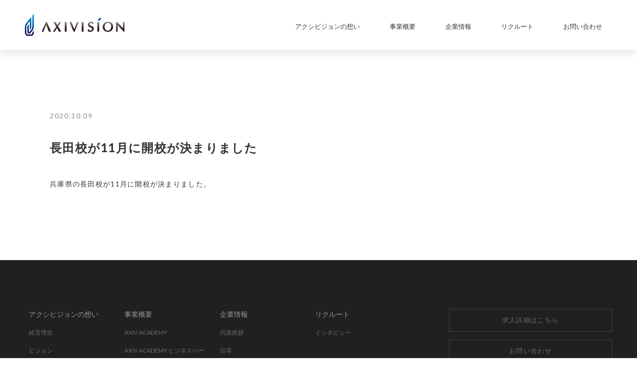

--- FILE ---
content_type: text/html; charset=UTF-8
request_url: https://axivision.co.jp/news/20201009%E9%95%B7%E7%94%B0%E6%A0%A1%E3%81%8C11%E6%9C%88%E3%81%AB%E9%96%8B%E6%A0%A1%E3%81%8C%E6%B1%BA%E3%81%BE%E3%82%8A%E3%81%BE%E3%81%97%E3%81%9F
body_size: 38264
content:
<!DOCTYPE html>
<html lang="ja">
<head prefix="og: http://ogp.me/ns#">
  <meta charset="utf-8">
  <meta name="viewport" content="width=device-width, initial-scale=1.0">

	
	
	  <meta name="description" content="兵庫県の長田校が11月に開校が決まりました。">
  <meta name="keywords" content="">
  <meta property="og:type" content="article">
  <meta property="og:locale" content="ja_JP">
  <meta property="og:title" content="長田校が11月に開校が決まりました">
  <meta property="og:url" content="https://axivision.co.jp/news/20201009%e9%95%b7%e7%94%b0%e6%a0%a1%e3%81%8c11%e6%9c%88%e3%81%ab%e9%96%8b%e6%a0%a1%e3%81%8c%e6%b1%ba%e3%81%be%e3%82%8a%e3%81%be%e3%81%97%e3%81%9f">
  <meta property="og:description" content="兵庫県の長田校が11月に開校が決まりました。">
  <meta property="og:image" content="https://axivision.co.jp/wp-content/themes/axivision/assets/images/ogp_img.jpg">
  <meta property="og:site_name" content="アクシビジョン株式会社 ／ Axivision Inc.">

		  <link rel="stylesheet" href="https://axivision.co.jp/wp-content/themes/axivision/style.css?ver1.1.0">
  <link rel="stylesheet" href="https://use.fontawesome.com/releases/v5.0.13/css/all.css"
        integrity="sha384-DNOHZ68U8hZfKXOrtjWvjxusGo9WQnrNx2sqG0tfsghAvtVlRW3tvkXWZh58N9jp" crossorigin="anonymous">
  <link href="https://fonts.googleapis.com/css?family=Crimson+Text|Lato|Noto+Serif+JP&display=swap" rel="stylesheet">


	  <link rel="shortcut icon" href="https://axivision.co.jp/wp-content/themes/axivision/assets/images/favicon.ico">
  <link rel="apple-touch-icon" href="https://axivision.co.jp/wp-content/themes/axivision/assets/images/apple-touch-icon.png">
  <link rel="icon" type="image/png" size="256x256"
        href="https://axivision.co.jp/wp-content/themes/axivision/assets/images/android-chrome.png">

	<title>長田校が11月に開校が決まりました &#8211; アクシビジョン株式会社 ／ Axivision Inc.</title>
<meta name='robots' content='max-image-preview:large' />
	<style>img:is([sizes="auto" i], [sizes^="auto," i]) { contain-intrinsic-size: 3000px 1500px }</style>
	<link rel="alternate" type="application/rss+xml" title="アクシビジョン株式会社 ／ Axivision Inc. &raquo; フィード" href="https://axivision.co.jp/feed" />
<link rel="alternate" type="application/rss+xml" title="アクシビジョン株式会社 ／ Axivision Inc. &raquo; コメントフィード" href="https://axivision.co.jp/comments/feed" />
<link rel="alternate" type="application/rss+xml" title="アクシビジョン株式会社 ／ Axivision Inc. &raquo; 長田校が11月に開校が決まりました のコメントのフィード" href="https://axivision.co.jp/news/20201009%e9%95%b7%e7%94%b0%e6%a0%a1%e3%81%8c11%e6%9c%88%e3%81%ab%e9%96%8b%e6%a0%a1%e3%81%8c%e6%b1%ba%e3%81%be%e3%82%8a%e3%81%be%e3%81%97%e3%81%9f/feed" />
<script type="text/javascript">
/* <![CDATA[ */
window._wpemojiSettings = {"baseUrl":"https:\/\/s.w.org\/images\/core\/emoji\/16.0.1\/72x72\/","ext":".png","svgUrl":"https:\/\/s.w.org\/images\/core\/emoji\/16.0.1\/svg\/","svgExt":".svg","source":{"concatemoji":"https:\/\/axivision.co.jp\/wp-includes\/js\/wp-emoji-release.min.js?ver=6.8.3"}};
/*! This file is auto-generated */
!function(s,n){var o,i,e;function c(e){try{var t={supportTests:e,timestamp:(new Date).valueOf()};sessionStorage.setItem(o,JSON.stringify(t))}catch(e){}}function p(e,t,n){e.clearRect(0,0,e.canvas.width,e.canvas.height),e.fillText(t,0,0);var t=new Uint32Array(e.getImageData(0,0,e.canvas.width,e.canvas.height).data),a=(e.clearRect(0,0,e.canvas.width,e.canvas.height),e.fillText(n,0,0),new Uint32Array(e.getImageData(0,0,e.canvas.width,e.canvas.height).data));return t.every(function(e,t){return e===a[t]})}function u(e,t){e.clearRect(0,0,e.canvas.width,e.canvas.height),e.fillText(t,0,0);for(var n=e.getImageData(16,16,1,1),a=0;a<n.data.length;a++)if(0!==n.data[a])return!1;return!0}function f(e,t,n,a){switch(t){case"flag":return n(e,"\ud83c\udff3\ufe0f\u200d\u26a7\ufe0f","\ud83c\udff3\ufe0f\u200b\u26a7\ufe0f")?!1:!n(e,"\ud83c\udde8\ud83c\uddf6","\ud83c\udde8\u200b\ud83c\uddf6")&&!n(e,"\ud83c\udff4\udb40\udc67\udb40\udc62\udb40\udc65\udb40\udc6e\udb40\udc67\udb40\udc7f","\ud83c\udff4\u200b\udb40\udc67\u200b\udb40\udc62\u200b\udb40\udc65\u200b\udb40\udc6e\u200b\udb40\udc67\u200b\udb40\udc7f");case"emoji":return!a(e,"\ud83e\udedf")}return!1}function g(e,t,n,a){var r="undefined"!=typeof WorkerGlobalScope&&self instanceof WorkerGlobalScope?new OffscreenCanvas(300,150):s.createElement("canvas"),o=r.getContext("2d",{willReadFrequently:!0}),i=(o.textBaseline="top",o.font="600 32px Arial",{});return e.forEach(function(e){i[e]=t(o,e,n,a)}),i}function t(e){var t=s.createElement("script");t.src=e,t.defer=!0,s.head.appendChild(t)}"undefined"!=typeof Promise&&(o="wpEmojiSettingsSupports",i=["flag","emoji"],n.supports={everything:!0,everythingExceptFlag:!0},e=new Promise(function(e){s.addEventListener("DOMContentLoaded",e,{once:!0})}),new Promise(function(t){var n=function(){try{var e=JSON.parse(sessionStorage.getItem(o));if("object"==typeof e&&"number"==typeof e.timestamp&&(new Date).valueOf()<e.timestamp+604800&&"object"==typeof e.supportTests)return e.supportTests}catch(e){}return null}();if(!n){if("undefined"!=typeof Worker&&"undefined"!=typeof OffscreenCanvas&&"undefined"!=typeof URL&&URL.createObjectURL&&"undefined"!=typeof Blob)try{var e="postMessage("+g.toString()+"("+[JSON.stringify(i),f.toString(),p.toString(),u.toString()].join(",")+"));",a=new Blob([e],{type:"text/javascript"}),r=new Worker(URL.createObjectURL(a),{name:"wpTestEmojiSupports"});return void(r.onmessage=function(e){c(n=e.data),r.terminate(),t(n)})}catch(e){}c(n=g(i,f,p,u))}t(n)}).then(function(e){for(var t in e)n.supports[t]=e[t],n.supports.everything=n.supports.everything&&n.supports[t],"flag"!==t&&(n.supports.everythingExceptFlag=n.supports.everythingExceptFlag&&n.supports[t]);n.supports.everythingExceptFlag=n.supports.everythingExceptFlag&&!n.supports.flag,n.DOMReady=!1,n.readyCallback=function(){n.DOMReady=!0}}).then(function(){return e}).then(function(){var e;n.supports.everything||(n.readyCallback(),(e=n.source||{}).concatemoji?t(e.concatemoji):e.wpemoji&&e.twemoji&&(t(e.twemoji),t(e.wpemoji)))}))}((window,document),window._wpemojiSettings);
/* ]]> */
</script>
<style id='wp-emoji-styles-inline-css' type='text/css'>

	img.wp-smiley, img.emoji {
		display: inline !important;
		border: none !important;
		box-shadow: none !important;
		height: 1em !important;
		width: 1em !important;
		margin: 0 0.07em !important;
		vertical-align: -0.1em !important;
		background: none !important;
		padding: 0 !important;
	}
</style>
<link rel='stylesheet' id='wp-block-library-css' href='https://axivision.co.jp/wp-includes/css/dist/block-library/style.min.css?ver=6.8.3' type='text/css' media='all' />
<style id='classic-theme-styles-inline-css' type='text/css'>
/*! This file is auto-generated */
.wp-block-button__link{color:#fff;background-color:#32373c;border-radius:9999px;box-shadow:none;text-decoration:none;padding:calc(.667em + 2px) calc(1.333em + 2px);font-size:1.125em}.wp-block-file__button{background:#32373c;color:#fff;text-decoration:none}
</style>
<style id='global-styles-inline-css' type='text/css'>
:root{--wp--preset--aspect-ratio--square: 1;--wp--preset--aspect-ratio--4-3: 4/3;--wp--preset--aspect-ratio--3-4: 3/4;--wp--preset--aspect-ratio--3-2: 3/2;--wp--preset--aspect-ratio--2-3: 2/3;--wp--preset--aspect-ratio--16-9: 16/9;--wp--preset--aspect-ratio--9-16: 9/16;--wp--preset--color--black: #000000;--wp--preset--color--cyan-bluish-gray: #abb8c3;--wp--preset--color--white: #ffffff;--wp--preset--color--pale-pink: #f78da7;--wp--preset--color--vivid-red: #cf2e2e;--wp--preset--color--luminous-vivid-orange: #ff6900;--wp--preset--color--luminous-vivid-amber: #fcb900;--wp--preset--color--light-green-cyan: #7bdcb5;--wp--preset--color--vivid-green-cyan: #00d084;--wp--preset--color--pale-cyan-blue: #8ed1fc;--wp--preset--color--vivid-cyan-blue: #0693e3;--wp--preset--color--vivid-purple: #9b51e0;--wp--preset--gradient--vivid-cyan-blue-to-vivid-purple: linear-gradient(135deg,rgba(6,147,227,1) 0%,rgb(155,81,224) 100%);--wp--preset--gradient--light-green-cyan-to-vivid-green-cyan: linear-gradient(135deg,rgb(122,220,180) 0%,rgb(0,208,130) 100%);--wp--preset--gradient--luminous-vivid-amber-to-luminous-vivid-orange: linear-gradient(135deg,rgba(252,185,0,1) 0%,rgba(255,105,0,1) 100%);--wp--preset--gradient--luminous-vivid-orange-to-vivid-red: linear-gradient(135deg,rgba(255,105,0,1) 0%,rgb(207,46,46) 100%);--wp--preset--gradient--very-light-gray-to-cyan-bluish-gray: linear-gradient(135deg,rgb(238,238,238) 0%,rgb(169,184,195) 100%);--wp--preset--gradient--cool-to-warm-spectrum: linear-gradient(135deg,rgb(74,234,220) 0%,rgb(151,120,209) 20%,rgb(207,42,186) 40%,rgb(238,44,130) 60%,rgb(251,105,98) 80%,rgb(254,248,76) 100%);--wp--preset--gradient--blush-light-purple: linear-gradient(135deg,rgb(255,206,236) 0%,rgb(152,150,240) 100%);--wp--preset--gradient--blush-bordeaux: linear-gradient(135deg,rgb(254,205,165) 0%,rgb(254,45,45) 50%,rgb(107,0,62) 100%);--wp--preset--gradient--luminous-dusk: linear-gradient(135deg,rgb(255,203,112) 0%,rgb(199,81,192) 50%,rgb(65,88,208) 100%);--wp--preset--gradient--pale-ocean: linear-gradient(135deg,rgb(255,245,203) 0%,rgb(182,227,212) 50%,rgb(51,167,181) 100%);--wp--preset--gradient--electric-grass: linear-gradient(135deg,rgb(202,248,128) 0%,rgb(113,206,126) 100%);--wp--preset--gradient--midnight: linear-gradient(135deg,rgb(2,3,129) 0%,rgb(40,116,252) 100%);--wp--preset--font-size--small: 13px;--wp--preset--font-size--medium: 20px;--wp--preset--font-size--large: 36px;--wp--preset--font-size--x-large: 42px;--wp--preset--spacing--20: 0.44rem;--wp--preset--spacing--30: 0.67rem;--wp--preset--spacing--40: 1rem;--wp--preset--spacing--50: 1.5rem;--wp--preset--spacing--60: 2.25rem;--wp--preset--spacing--70: 3.38rem;--wp--preset--spacing--80: 5.06rem;--wp--preset--shadow--natural: 6px 6px 9px rgba(0, 0, 0, 0.2);--wp--preset--shadow--deep: 12px 12px 50px rgba(0, 0, 0, 0.4);--wp--preset--shadow--sharp: 6px 6px 0px rgba(0, 0, 0, 0.2);--wp--preset--shadow--outlined: 6px 6px 0px -3px rgba(255, 255, 255, 1), 6px 6px rgba(0, 0, 0, 1);--wp--preset--shadow--crisp: 6px 6px 0px rgba(0, 0, 0, 1);}:where(.is-layout-flex){gap: 0.5em;}:where(.is-layout-grid){gap: 0.5em;}body .is-layout-flex{display: flex;}.is-layout-flex{flex-wrap: wrap;align-items: center;}.is-layout-flex > :is(*, div){margin: 0;}body .is-layout-grid{display: grid;}.is-layout-grid > :is(*, div){margin: 0;}:where(.wp-block-columns.is-layout-flex){gap: 2em;}:where(.wp-block-columns.is-layout-grid){gap: 2em;}:where(.wp-block-post-template.is-layout-flex){gap: 1.25em;}:where(.wp-block-post-template.is-layout-grid){gap: 1.25em;}.has-black-color{color: var(--wp--preset--color--black) !important;}.has-cyan-bluish-gray-color{color: var(--wp--preset--color--cyan-bluish-gray) !important;}.has-white-color{color: var(--wp--preset--color--white) !important;}.has-pale-pink-color{color: var(--wp--preset--color--pale-pink) !important;}.has-vivid-red-color{color: var(--wp--preset--color--vivid-red) !important;}.has-luminous-vivid-orange-color{color: var(--wp--preset--color--luminous-vivid-orange) !important;}.has-luminous-vivid-amber-color{color: var(--wp--preset--color--luminous-vivid-amber) !important;}.has-light-green-cyan-color{color: var(--wp--preset--color--light-green-cyan) !important;}.has-vivid-green-cyan-color{color: var(--wp--preset--color--vivid-green-cyan) !important;}.has-pale-cyan-blue-color{color: var(--wp--preset--color--pale-cyan-blue) !important;}.has-vivid-cyan-blue-color{color: var(--wp--preset--color--vivid-cyan-blue) !important;}.has-vivid-purple-color{color: var(--wp--preset--color--vivid-purple) !important;}.has-black-background-color{background-color: var(--wp--preset--color--black) !important;}.has-cyan-bluish-gray-background-color{background-color: var(--wp--preset--color--cyan-bluish-gray) !important;}.has-white-background-color{background-color: var(--wp--preset--color--white) !important;}.has-pale-pink-background-color{background-color: var(--wp--preset--color--pale-pink) !important;}.has-vivid-red-background-color{background-color: var(--wp--preset--color--vivid-red) !important;}.has-luminous-vivid-orange-background-color{background-color: var(--wp--preset--color--luminous-vivid-orange) !important;}.has-luminous-vivid-amber-background-color{background-color: var(--wp--preset--color--luminous-vivid-amber) !important;}.has-light-green-cyan-background-color{background-color: var(--wp--preset--color--light-green-cyan) !important;}.has-vivid-green-cyan-background-color{background-color: var(--wp--preset--color--vivid-green-cyan) !important;}.has-pale-cyan-blue-background-color{background-color: var(--wp--preset--color--pale-cyan-blue) !important;}.has-vivid-cyan-blue-background-color{background-color: var(--wp--preset--color--vivid-cyan-blue) !important;}.has-vivid-purple-background-color{background-color: var(--wp--preset--color--vivid-purple) !important;}.has-black-border-color{border-color: var(--wp--preset--color--black) !important;}.has-cyan-bluish-gray-border-color{border-color: var(--wp--preset--color--cyan-bluish-gray) !important;}.has-white-border-color{border-color: var(--wp--preset--color--white) !important;}.has-pale-pink-border-color{border-color: var(--wp--preset--color--pale-pink) !important;}.has-vivid-red-border-color{border-color: var(--wp--preset--color--vivid-red) !important;}.has-luminous-vivid-orange-border-color{border-color: var(--wp--preset--color--luminous-vivid-orange) !important;}.has-luminous-vivid-amber-border-color{border-color: var(--wp--preset--color--luminous-vivid-amber) !important;}.has-light-green-cyan-border-color{border-color: var(--wp--preset--color--light-green-cyan) !important;}.has-vivid-green-cyan-border-color{border-color: var(--wp--preset--color--vivid-green-cyan) !important;}.has-pale-cyan-blue-border-color{border-color: var(--wp--preset--color--pale-cyan-blue) !important;}.has-vivid-cyan-blue-border-color{border-color: var(--wp--preset--color--vivid-cyan-blue) !important;}.has-vivid-purple-border-color{border-color: var(--wp--preset--color--vivid-purple) !important;}.has-vivid-cyan-blue-to-vivid-purple-gradient-background{background: var(--wp--preset--gradient--vivid-cyan-blue-to-vivid-purple) !important;}.has-light-green-cyan-to-vivid-green-cyan-gradient-background{background: var(--wp--preset--gradient--light-green-cyan-to-vivid-green-cyan) !important;}.has-luminous-vivid-amber-to-luminous-vivid-orange-gradient-background{background: var(--wp--preset--gradient--luminous-vivid-amber-to-luminous-vivid-orange) !important;}.has-luminous-vivid-orange-to-vivid-red-gradient-background{background: var(--wp--preset--gradient--luminous-vivid-orange-to-vivid-red) !important;}.has-very-light-gray-to-cyan-bluish-gray-gradient-background{background: var(--wp--preset--gradient--very-light-gray-to-cyan-bluish-gray) !important;}.has-cool-to-warm-spectrum-gradient-background{background: var(--wp--preset--gradient--cool-to-warm-spectrum) !important;}.has-blush-light-purple-gradient-background{background: var(--wp--preset--gradient--blush-light-purple) !important;}.has-blush-bordeaux-gradient-background{background: var(--wp--preset--gradient--blush-bordeaux) !important;}.has-luminous-dusk-gradient-background{background: var(--wp--preset--gradient--luminous-dusk) !important;}.has-pale-ocean-gradient-background{background: var(--wp--preset--gradient--pale-ocean) !important;}.has-electric-grass-gradient-background{background: var(--wp--preset--gradient--electric-grass) !important;}.has-midnight-gradient-background{background: var(--wp--preset--gradient--midnight) !important;}.has-small-font-size{font-size: var(--wp--preset--font-size--small) !important;}.has-medium-font-size{font-size: var(--wp--preset--font-size--medium) !important;}.has-large-font-size{font-size: var(--wp--preset--font-size--large) !important;}.has-x-large-font-size{font-size: var(--wp--preset--font-size--x-large) !important;}
:where(.wp-block-post-template.is-layout-flex){gap: 1.25em;}:where(.wp-block-post-template.is-layout-grid){gap: 1.25em;}
:where(.wp-block-columns.is-layout-flex){gap: 2em;}:where(.wp-block-columns.is-layout-grid){gap: 2em;}
:root :where(.wp-block-pullquote){font-size: 1.5em;line-height: 1.6;}
</style>
<link rel='stylesheet' id='contact-form-7-css' href='https://axivision.co.jp/wp-content/plugins/contact-form-7/includes/css/styles.css?ver=6.0.6' type='text/css' media='all' />
<style id='contact-form-7-inline-css' type='text/css'>
.wpcf7 .wpcf7-recaptcha iframe {margin-bottom: 0;}.wpcf7 .wpcf7-recaptcha[data-align="center"] > div {margin: 0 auto;}.wpcf7 .wpcf7-recaptcha[data-align="right"] > div {margin: 0 0 0 auto;}
</style>
<script type="text/javascript" src="https://axivision.co.jp/wp-content/themes/axivision/dist/main.js?ver=6.8.3" id="theme_enqueue_script-js"></script>
<script type="text/javascript" src="https://axivision.co.jp/wp-includes/js/jquery/jquery.min.js?ver=3.7.1" id="jquery-core-js"></script>
<script type="text/javascript" src="https://axivision.co.jp/wp-includes/js/jquery/jquery-migrate.min.js?ver=3.4.1" id="jquery-migrate-js"></script>
<link rel="https://api.w.org/" href="https://axivision.co.jp/wp-json/" /><link rel="alternate" title="JSON" type="application/json" href="https://axivision.co.jp/wp-json/wp/v2/posts/735" /><link rel="EditURI" type="application/rsd+xml" title="RSD" href="https://axivision.co.jp/xmlrpc.php?rsd" />
<meta name="generator" content="WordPress 6.8.3" />
<link rel="canonical" href="https://axivision.co.jp/news/20201009%e9%95%b7%e7%94%b0%e6%a0%a1%e3%81%8c11%e6%9c%88%e3%81%ab%e9%96%8b%e6%a0%a1%e3%81%8c%e6%b1%ba%e3%81%be%e3%82%8a%e3%81%be%e3%81%97%e3%81%9f" />
<link rel='shortlink' href='https://axivision.co.jp/?p=735' />
<link rel="alternate" title="oEmbed (JSON)" type="application/json+oembed" href="https://axivision.co.jp/wp-json/oembed/1.0/embed?url=https%3A%2F%2Faxivision.co.jp%2Fnews%2F20201009%25e9%2595%25b7%25e7%2594%25b0%25e6%25a0%25a1%25e3%2581%258c11%25e6%259c%2588%25e3%2581%25ab%25e9%2596%258b%25e6%25a0%25a1%25e3%2581%258c%25e6%25b1%25ba%25e3%2581%25be%25e3%2582%258a%25e3%2581%25be%25e3%2581%2597%25e3%2581%259f" />
<link rel="alternate" title="oEmbed (XML)" type="text/xml+oembed" href="https://axivision.co.jp/wp-json/oembed/1.0/embed?url=https%3A%2F%2Faxivision.co.jp%2Fnews%2F20201009%25e9%2595%25b7%25e7%2594%25b0%25e6%25a0%25a1%25e3%2581%258c11%25e6%259c%2588%25e3%2581%25ab%25e9%2596%258b%25e6%25a0%25a1%25e3%2581%258c%25e6%25b1%25ba%25e3%2581%25be%25e3%2582%258a%25e3%2581%25be%25e3%2581%2597%25e3%2581%259f&#038;format=xml" />
<style type="text/css">.recentcomments a{display:inline !important;padding:0 !important;margin:0 !important;}</style>	<!-- Begin Mieruca Embed Code -->
	<script type="text/javascript" id="mierucajs">window.__fid = window.__fid || [];__fid.push([355622353]);(function() {function mieruca(){if(typeof window.__fjsld != "undefined") return; window.__fjsld = 1; var fjs = document.createElement('script'); fjs.type = 'text/javascript'; fjs.async = true; fjs.id = "fjssync"; var timestamp = new Date;fjs.src = ('https:' == document.location.protocol ? 'https' : 'http') + '://hm.mieru-ca.com/service/js/mieruca-hm.js?v='+ timestamp.getTime(); var x = document.getElementsByTagName('script')[0]; x.parentNode.insertBefore(fjs, x); };setTimeout(mieruca, 500); document.readyState != "complete" ? (window.attachEvent ? window.attachEvent("onload", mieruca) : window.addEventListener("load", mieruca, false)) : mieruca();})();</script>
	<!-- End Mieruca Embed Code -->

	
	
	</head>

<body class="wp-singular post-template-default single single-post postid-735 single-format-standard wp-theme-axivision">

<!-- opening loading -->

  <div class="sw-ContentWrapper">

    <header class="site-Header op-Opening_Fadein-fast">
      <nav class="site-HeaderNav">

        <div class="sw-Container">

          <div class="site-HeaderNav_Drawer">

			  
			  <div class="site-Header_Logo">            <a href="https://axivision.co.jp">
              <img style="vertical-align:bottom"
                   src="https://axivision.co.jp/wp-content/themes/axivision/assets/images/logo_main.svg"
                   width="150"
                   alt="アクシビジョン株式会社 ／ Axivision Inc.">
            </a>
			  </div>
            <div class="site-HeaderNav_Toggle">
              <span class="site-HeaderNav_Toggle_icon"></span>
              <span class="site-HeaderNav_Toggle_icon"></span>
              <span class="site-HeaderNav_Toggle_icon"></span>
              <span class="site-HeaderNav_Toggle_text">MENU</span>
            </div>
          </div>
        </div>

        <!--    <div class="site-HeaderContainer">-->

        <div class="wp_nav_menu-contaier">
			<div class="site-HeaderNav_Menu type2"><ul id="menu-header-menu" class="site-HeaderNav_Menu_main-menu type2-menu"><li id="menu-item-221" class="menu-item menu-item-type-post_type menu-item-object-page menu-item-has-children menu-item-221"><a href="https://axivision.co.jp/about">アクシビジョンの想い</a>
<button class="site-AccMenu_Btn"><span class="site-AccMenu_Btn_icon"></span><span class="site-AccMenu_Btn_icon"></span></button><div class="site-AccMenu_Menu" style="opacity:0;"><ul class="sub-menu">
	<li id="menu-item-253" class="menu-item menu-item-type-custom menu-item-object-custom menu-item-253"><a href="https://axivision.co.jp/about/#a_about01">経営理念</a></li>
	<li id="menu-item-254" class="menu-item menu-item-type-custom menu-item-object-custom menu-item-254"><a href="https://axivision.co.jp/about/#a_about02">ビジョン</a></li>
	<li id="menu-item-255" class="menu-item menu-item-type-custom menu-item-object-custom menu-item-255"><a href="https://axivision.co.jp/about/#a_about03">価値観・行動指針</a></li>
</ul></div>
</li>
<li id="menu-item-225" class="menu-item menu-item-type-post_type menu-item-object-page menu-item-has-children menu-item-225"><a href="https://axivision.co.jp/service">事業概要</a>
<button class="site-AccMenu_Btn"><span class="site-AccMenu_Btn_icon"></span><span class="site-AccMenu_Btn_icon"></span></button><div class="site-AccMenu_Menu" style="opacity:0;"><ul class="sub-menu">
	<li id="menu-item-226" class="menu-item menu-item-type-custom menu-item-object-custom menu-item-226"><a href="https://axivision.co.jp/service/#a_service01">AXIV ACADEMY</a></li>
	<li id="menu-item-325" class="menu-item menu-item-type-custom menu-item-object-custom menu-item-325"><a href="https://axivision.co.jp/service/#a_service02">AXIV ACADEMY ビジネスパートナー</a></li>
	<li id="menu-item-227" class="menu-item menu-item-type-custom menu-item-object-custom menu-item-227"><a href="https://axivision.co.jp/service/#a_service03">AXIV MEDIA</a></li>
	<li id="menu-item-967" class="menu-item menu-item-type-custom menu-item-object-custom menu-item-967"><a href="https://axivision.co.jp/service/#a_service04">AXIV for school</a></li>
	<li id="menu-item-228" class="menu-item menu-item-type-custom menu-item-object-custom menu-item-228"><a href="https://axivision.co.jp/service/#a_service05">受験コンパス</a></li>
	<li id="menu-item-229" class="menu-item menu-item-type-custom menu-item-object-custom menu-item-229"><a href="https://axivision.co.jp/service/#a_service06">レジュレス</a></li>
</ul></div>
</li>
<li id="menu-item-230" class="menu-item menu-item-type-post_type menu-item-object-page menu-item-has-children menu-item-230"><a href="https://axivision.co.jp/corporate">企業情報</a>
<button class="site-AccMenu_Btn"><span class="site-AccMenu_Btn_icon"></span><span class="site-AccMenu_Btn_icon"></span></button><div class="site-AccMenu_Menu" style="opacity:0;"><ul class="sub-menu">
	<li id="menu-item-231" class="menu-item menu-item-type-post_type menu-item-object-page menu-item-231"><a href="https://axivision.co.jp/corporate">代表挨拶</a></li>
	<li id="menu-item-232" class="menu-item menu-item-type-post_type menu-item-object-page menu-item-232"><a href="https://axivision.co.jp/history">沿革</a></li>
	<li id="menu-item-233" class="menu-item menu-item-type-post_type menu-item-object-page menu-item-233"><a href="https://axivision.co.jp/outline">会社概要</a></li>
</ul></div>
</li>
<li id="menu-item-653" class="menu-item menu-item-type-post_type menu-item-object-page menu-item-has-children menu-item-653"><a href="https://axivision.co.jp/recruit">リクルート</a>
<button class="site-AccMenu_Btn"><span class="site-AccMenu_Btn_icon"></span><span class="site-AccMenu_Btn_icon"></span></button><div class="site-AccMenu_Menu" style="opacity:0;"><ul class="sub-menu">
	<li id="menu-item-656" class="menu-item menu-item-type-custom menu-item-object-custom menu-item-656"><a href="https://axivision.co.jp/recruit/#a_recruit01">インタビュー</a></li>
</ul></div>
</li>
<li id="menu-item-249" class="menu-item menu-item-type-post_type menu-item-object-page menu-item-249"><a href="https://axivision.co.jp/contact">お問い合わせ</a></li>
</ul></div>        </div>
        <!--    </div>-->

      </nav>
    </header>
<div class="sw-Container">
  <div class="sw-Contents">

    <section class="single-Content">

		
          <article class="single-Article post-735 post type-post status-publish format-standard hentry category-news">

            <div class="single-Article_TitleBlock">

              <div class="single-Article_TitleBlock_Date">
                <time datetime="2020-10-09">2020.10.09</time>
              </div>

              <h1 class="single-Article_TitleBlock_Title">長田校が11月に開校が決まりました</h1>

            </div>


            <div class="single-Article_Thumb">
				            </div>

            <div class="single-Article_Body">
				<p>兵庫県の長田校が11月に開校が決まりました。</p>
            </div>

          </article>
		
    </section>

  </div>
	<aside id="sidebar" class="sidebar">
	<div class="sidebar-inner">
	  	</div><!--end sidebar-inner-->
</aside></div>
</div><!-- sw-ContentWrapper end -->

<footer class="site-Footer op-Opening_Fadein">
  <div class="sw-Container">

    <nav class="site-FooterNav">

      <div class="site-FooterNav_Menu"><ul id="menu-footer-menu" class="site-FooterNav_Menu_main-menu"><li id="menu-item-276" class="menu-item menu-item-type-post_type menu-item-object-page menu-item-has-children menu-item-276"><a href="https://axivision.co.jp/about">アクシビジョンの想い</a>
<button class="site-FtAccMenu_Btn"><span class="site-FtAccMenu_Btn_icon"></span><span class="site-FtAccMenu_Btn_icon"></span></button><div class="site-FtAccMenu_Menu" style="opacity:0;"><ul class="sub-menu">
	<li id="menu-item-277" class="menu-item menu-item-type-custom menu-item-object-custom menu-item-277"><a href="https://axivision.co.jp/about/#a_about01">経営理念</a></li>
	<li id="menu-item-278" class="menu-item menu-item-type-custom menu-item-object-custom menu-item-278"><a href="https://axivision.co.jp/about/#a_about02">ビジョン</a></li>
	<li id="menu-item-279" class="menu-item menu-item-type-custom menu-item-object-custom menu-item-279"><a href="https://axivision.co.jp/about/#a_about03">価値観・行動指針</a></li>
</ul></div>
</li>
<li id="menu-item-280" class="menu-item menu-item-type-post_type menu-item-object-page menu-item-has-children menu-item-280"><a href="https://axivision.co.jp/service">事業概要</a>
<button class="site-FtAccMenu_Btn"><span class="site-FtAccMenu_Btn_icon"></span><span class="site-FtAccMenu_Btn_icon"></span></button><div class="site-FtAccMenu_Menu" style="opacity:0;"><ul class="sub-menu">
	<li id="menu-item-281" class="menu-item menu-item-type-custom menu-item-object-custom menu-item-281"><a href="https://axivision.co.jp/service/#a_service01">AXIV ACADEMY</a></li>
	<li id="menu-item-335" class="menu-item menu-item-type-custom menu-item-object-custom menu-item-335"><a href="https://axivision.co.jp/service/#a_service02">AXIV ACADEMY ビジネスパートナー</a></li>
	<li id="menu-item-282" class="menu-item menu-item-type-custom menu-item-object-custom menu-item-282"><a href="https://axivision.co.jp/service/#a_service03">AXIV MEDIA</a></li>
	<li id="menu-item-966" class="menu-item menu-item-type-custom menu-item-object-custom menu-item-966"><a href="https://axivision.co.jp/service/#a_service04">AXIV for school</a></li>
	<li id="menu-item-283" class="menu-item menu-item-type-custom menu-item-object-custom menu-item-283"><a href="https://axivision.co.jp/service/#a_service05">受験コンパス</a></li>
	<li id="menu-item-284" class="menu-item menu-item-type-custom menu-item-object-custom menu-item-284"><a href="https://axivision.co.jp/service/#a_service06">レジュレス</a></li>
</ul></div>
</li>
<li id="menu-item-285" class="menu-item menu-item-type-post_type menu-item-object-page menu-item-has-children menu-item-285"><a href="https://axivision.co.jp/corporate">企業情報</a>
<button class="site-FtAccMenu_Btn"><span class="site-FtAccMenu_Btn_icon"></span><span class="site-FtAccMenu_Btn_icon"></span></button><div class="site-FtAccMenu_Menu" style="opacity:0;"><ul class="sub-menu">
	<li id="menu-item-286" class="menu-item menu-item-type-post_type menu-item-object-page menu-item-286"><a href="https://axivision.co.jp/corporate">代表挨拶</a></li>
	<li id="menu-item-287" class="menu-item menu-item-type-post_type menu-item-object-page menu-item-287"><a href="https://axivision.co.jp/history">沿革</a></li>
	<li id="menu-item-288" class="menu-item menu-item-type-post_type menu-item-object-page menu-item-288"><a href="https://axivision.co.jp/outline">会社概要</a></li>
</ul></div>
</li>
<li id="menu-item-660" class="menu-item menu-item-type-post_type menu-item-object-page menu-item-has-children menu-item-660"><a href="https://axivision.co.jp/recruit">リクルート</a>
<button class="site-FtAccMenu_Btn"><span class="site-FtAccMenu_Btn_icon"></span><span class="site-FtAccMenu_Btn_icon"></span></button><div class="site-FtAccMenu_Menu" style="opacity:0;"><ul class="sub-menu">
	<li id="menu-item-662" class="menu-item menu-item-type-custom menu-item-object-custom menu-item-662"><a href="https://axivision.co.jp/recruit#a_recruit01">インタビュー</a></li>
</ul></div>
</li>
</ul></div>

      <div class="site-Footer_Links">
        <a class="site-Footer_Btn" href="https://axivision.co.jp/recruit">
          <button class="btn btn-blue btn-border-o">求人詳細はこちら</button>
        </a>
        <a class="site-Footer_Btn" href="https://axivision.co.jp/contact">
          <button class="btn btn-blue btn-border-o">お問い合わせ</button>
        </a>

        <!--        <div class="site-Footer_Links-half">-->
        <!--          <button class="site-Footer_Links-sns site-Footer_Btn btn btn-blue btn-border-o">sns</button>-->
        <!--          <button class="site-Footer_Links-sns site-Footer_Btn btn btn-blue btn-border-o">sns</button>-->
        <!--        </div>-->
      </div>


    </nav>

    <div class="site-Footer_Logo">
      <a href="https://axivision.co.jp">
        <svg xmlns="http://www.w3.org/2000/svg" viewBox="0 0 271.64 59.28" class="site-Footer_Logo-svg">
          <defs>
            <style>
              .cls-1 {
                fill: #6d6d6d;
              }
            </style>
          </defs>
          <title>logo_main_dark</title>
          <g id="l_2" data-name="l-2">
            <g id="l_1-2" data-name="l-1">
              <path class="cls-1" d="M57.91,21.19h2L71.28,47.78l-1.4-.07-.73-.06c-.37,0-.71-.06-1.06-.06s-.84,0-1.24.07l-1.25.08-.22-.62c-.8-2.29-5.35-13.31-7.21-17.79-1.92,4.4-6.59,15.17-7.35,17.75l-.2.67-.7,0-.57-.07c-.24,0-.45,0-.68,0a6.28,6.28,0,0,0-.78.07l-.38,0L46,47.83Z" />
              <path class="cls-1" d="M77.72,46.34c.65-1,1.31-1.92,2-2.85.78-1.14,1.57-2.27,2.32-3.41l3.63-5.45c-.53-.85-1-1.7-1.54-2.55-.75-1.24-1.48-2.47-2.23-3.66l-4.46-6.8,2.32.15c.42,0,.86.06,1.28.06s.71,0,1.08,0l.79-.05.51,0,.28.45c.57.94,1.13,1.89,1.7,2.86l3.13,5.4c.48-.74,1-1.47,1.46-2.21,1.27-1.92,2.57-3.9,3.71-6l.26-.5,1,.08a7,7,0,0,0,.81.06c.23,0,.48,0,.73,0l.51-.05,2.36-.18-1.68,1.67a4.25,4.25,0,0,0-.51.6l-5.42,7.54L90.32,33.5l8.8,14.28-1.65-.07-.78-.06c-.39,0-.75-.06-1.13-.06s-.86,0-1.26.07l-1.21.07-.26-.51c-1.69-3.29-3.44-6.44-5.37-9.54-1.93,3-3.77,6.11-5.62,9.56l-.27.51-.57,0-.51-.06a6.15,6.15,0,0,0-.73-.06,6.62,6.62,0,0,0-.8.07l-.44.05-1.81.14Z" />
              <path class="cls-1" d="M108.85,21.66l1.42.11c.33,0,.67.06,1,.06s.57,0,.88,0l.62-.05.93-.06V47.76l-.93,0-.62-.06c-.31,0-.59-.06-.88-.06s-.68,0-1,.07l-1.42.11Z" />
              <path class="cls-1" d="M135.15,47.7l-.31-.06a1.37,1.37,0,0,0-.28,0,1.88,1.88,0,0,0-.33,0l-.28.06-.64.08-.28-.57c-2.31-4.77-5-11-7.15-16.06-1.58-3.69-2.95-6.89-3.61-8.15l-.7-1.38,1.54.11.51,0c.36,0,.76.06,1.13.06s.65,0,1,0l.7-.05.62,0,.22.57c.47,1.11.91,2.3,1.33,3.48L131,31.92l3.75,9.25h0c.47-1,.9-1.86,1.27-2.81l3.72-9.59,2.13-5.9.52-1.19,1.05.09a7,7,0,0,0,.8.06,5.31,5.31,0,0,0,.68,0l.53-.05,1.57-.12L146.28,23c-1,2-8.87,20.09-10.18,24.1l-.23.69Z" />
              <path class="cls-1" d="M155.18,21.66l1.42.11c.33,0,.68.06,1,.06s.57,0,.88,0l.63-.05.92-.06V47.76l-.92,0-.63-.06c-.31,0-.6-.06-.88-.06s-.68,0-1,.07l-1.42.11Z" />
              <path class="cls-1" d="M178.12,48.12c-1.77,0-4.93-.72-6.42-2.33l-.35-.38.17-.49a15.53,15.53,0,0,0,.64-3l.1-.76h1.6l.26.42c1.43,2.35,2.82,3.27,5,3.27a4.15,4.15,0,0,0,4.06-4.31c0-2.41-1.75-3.21-4.59-4.33s-6.51-2.56-6.51-7.35c0-4.59,3.52-7.68,8.74-7.68a8.92,8.92,0,0,1,5.65,1.92l.48.44-.27.59a16.63,16.63,0,0,0-.78,2.29l-.31,1.12H184l-.21-.56a3.68,3.68,0,0,0-3.58-2.52,3.34,3.34,0,0,0-3.6,3.26c0,2.43,1.8,3.25,4.73,4.41s6.44,2.53,6.44,7c0,5.27-4,8.94-9.63,8.94Z" />
              <path class="cls-1" d="M197.81,21.66l1.43.11c.33,0,.67.06,1,.06a8.62,8.62,0,0,0,.87,0l.63-.05.93-.06V47.76l-.93,0-.63-.06a8.67,8.67,0,0,0-.87-.06c-.34,0-.68,0-1,.07l-1.43.11Z" />
              <path class="cls-1" d="M226.37,48.12c-8.32,0-13.9-5.38-13.9-13.4s5.74-13.53,14-13.53c7.13,0,14.3,4,14.3,13,0,8.21-5.91,13.94-14.37,13.94Zm.43-24c-5.62,0-9.12,4.23-9.12,11,0,6.12,3.45,10.08,8.8,10.08a8,8,0,0,0,6.05-2.59,11.92,11.92,0,0,0,3-8.11c0-2.82-.36-5.13-2.06-7.31a8.53,8.53,0,0,0-6.67-3.1Z" />
              <path class="cls-1" d="M249.34,21.73H252L267.91,39V21.62l1,.11.33.05a4.84,4.84,0,0,0,.57,0,2.91,2.91,0,0,0,.49,0l.4-.05,1-.1V47.71h-2.36l-.26-.34c-.39-.49-1.09-1.32-1.81-2.12L253.08,29.61V47.79l-1-.09-.41-.06a4.23,4.23,0,0,0-.5,0,4.8,4.8,0,0,0-.56.06l-.33.05-1,.1Z" />
              <path class="cls-1" d="M209.83,10.64h-5.6c-1.54,1.86-3.86,4.64-5.89,7.06h5.6Z" />
              <path class="cls-1" d="M20.23,50.22l4.09-5.49v6.93c0,3.63-2.47,5.67-4.27,6.77a6.43,6.43,0,0,1-3.35.85H8.91a8.55,8.55,0,0,1-3.78-.84A9.45,9.45,0,0,1,.36,52.25,10.1,10.1,0,0,1,0,49.65V36.39c0-6.18,1.83-9.54,5-13.26,2.79-3.29,9-10.7,9-10.78L17.59,8V33.79a10.68,10.68,0,0,1-2,6.32c-1.22,1.52-2.06,2.62-2.06,2.62V19.23c-1.89,2.26-4.09,4.89-5.48,6.52l-.66.8a20.39,20.39,0,0,0-1.59,2.27A14.22,14.22,0,0,0,4,36.39V49.65A6.94,6.94,0,0,0,4.52,52a4.67,4.67,0,0,0,4.39,3.24H16.7c1.21,0,3.53-1.41,3.53-3.32Zm0-45.38V32c0,5.28-1.11,7.94-2.77,10.31-.08.12-.17.24-.27.37-.52.71-1.31,1.71-2.35,3s-2.11,2.55-3.11,3.74a7.64,7.64,0,0,1-.84-3.51V26.76l-2.2,2.79A10.55,10.55,0,0,0,6.88,36v11.1c0,3.68,1.12,5.59,4.86,5.59h2.47c2.45-2.88,5.36-6.25,6.59-8,2.37-3.37,3.52-7.5,3.52-12.64V0Z" />
            </g>
          </g>
        </svg>
      </a>
    </div>

    <div class="site-Footer_Copy">
      <span style="font-family:'Arial', 'Helvetica'; font-size:14px;">&ensp; &copy;</span> 2026      Axivision Inc. All rights reserved.
    </div>
  </div>


</footer>

<!-- opening loading -->

<script type="speculationrules">
{"prefetch":[{"source":"document","where":{"and":[{"href_matches":"\/*"},{"not":{"href_matches":["\/wp-*.php","\/wp-admin\/*","\/wp-content\/uploads\/*","\/wp-content\/*","\/wp-content\/plugins\/*","\/wp-content\/themes\/axivision\/*","\/*\\?(.+)"]}},{"not":{"selector_matches":"a[rel~=\"nofollow\"]"}},{"not":{"selector_matches":".no-prefetch, .no-prefetch a"}}]},"eagerness":"conservative"}]}
</script>
<script type="text/javascript" src="https://axivision.co.jp/wp-includes/js/dist/hooks.min.js?ver=4d63a3d491d11ffd8ac6" id="wp-hooks-js"></script>
<script type="text/javascript" src="https://axivision.co.jp/wp-includes/js/dist/i18n.min.js?ver=5e580eb46a90c2b997e6" id="wp-i18n-js"></script>
<script type="text/javascript" id="wp-i18n-js-after">
/* <![CDATA[ */
wp.i18n.setLocaleData( { 'text direction\u0004ltr': [ 'ltr' ] } );
/* ]]> */
</script>
<script type="text/javascript" src="https://axivision.co.jp/wp-content/plugins/contact-form-7/includes/swv/js/index.js?ver=6.0.6" id="swv-js"></script>
<script type="text/javascript" id="contact-form-7-js-translations">
/* <![CDATA[ */
( function( domain, translations ) {
	var localeData = translations.locale_data[ domain ] || translations.locale_data.messages;
	localeData[""].domain = domain;
	wp.i18n.setLocaleData( localeData, domain );
} )( "contact-form-7", {"translation-revision-date":"2025-04-11 06:42:50+0000","generator":"GlotPress\/4.0.1","domain":"messages","locale_data":{"messages":{"":{"domain":"messages","plural-forms":"nplurals=1; plural=0;","lang":"ja_JP"},"This contact form is placed in the wrong place.":["\u3053\u306e\u30b3\u30f3\u30bf\u30af\u30c8\u30d5\u30a9\u30fc\u30e0\u306f\u9593\u9055\u3063\u305f\u4f4d\u7f6e\u306b\u7f6e\u304b\u308c\u3066\u3044\u307e\u3059\u3002"],"Error:":["\u30a8\u30e9\u30fc:"]}},"comment":{"reference":"includes\/js\/index.js"}} );
/* ]]> */
</script>
<script type="text/javascript" id="contact-form-7-js-before">
/* <![CDATA[ */
var wpcf7 = {
    "api": {
        "root": "https:\/\/axivision.co.jp\/wp-json\/",
        "namespace": "contact-form-7\/v1"
    }
};
/* ]]> */
</script>
<script type="text/javascript" src="https://axivision.co.jp/wp-content/plugins/contact-form-7/includes/js/index.js?ver=6.0.6" id="contact-form-7-js"></script>
<script type="text/javascript" src="https://axivision.co.jp/wp-content/themes/axivision/lp/axivfc_lp/js/function.js?ver=6.8.3" id="lpscript-js"></script>




</body>

</html>

--- FILE ---
content_type: text/css
request_url: https://axivision.co.jp/wp-content/themes/axivision/style.css?ver1.1.0
body_size: 76273
content:
@charset "UTF-8";
/*
theme Name: Axivision
Author: CAPO Inc.
Description: Axivision Official Theme
Version: 1.1.0
License: GNU General Public License v2 or later
License URI: http://www.gnu.org/licenses/gpl-2.0.html
Text Domain:  axivision
*/
/*--------------------------------------------------------------
>>> TABLE OF CONTENTS:
----------------------------------------------------------------

# Variables: 共通の変数
# Reset: CSSのリセット
# Basic: サイト全体の基準
# Site: サイト全体の構造的 共通部品
    ## Header
    ## Footer
    ## Sidebar
# SiteWide: サイト共通の部品
    ## Button

--------------------------------------------------------------*/
html,
body,
div,
span,
object,
iframe,
h1,
h2,
h3,
h4,
h5,
h6,
p,
blockquote,
pre,
abbr,
address,
cite,
code,
del,
dfn,
em,
img,
ins,
kbd,
q,
samp,
small,
strong,
sub,
sup,
var,
b,
i,
dl,
dt,
dd,
ol,
ul,
li,
fieldset,
form,
label,
legend,
table,
caption,
tbody,
tfoot,
thead,
tr,
th,
td,
article,
aside,
canvas,
details,
figcaption,
figure,
footer,
header,
hgroup,
menu,
nav,
section,
summary,
time,
mark,
audio,
video {
  font-size: 100%;
  margin: 0;
  padding: 0;
  vertical-align: baseline;
  border: 0;
  outline: 0;
  background: transparent;
}

body {
  line-height: 1;
}

article,
aside,
details,
figcaption,
figure,
footer,
header,
hgroup,
menu,
nav,
section {
  display: block;
}

nav ul {
  list-style: none;
}

blockquote,
q {
  quotes: none;
}

blockquote:before,
blockquote:after,
q:before,
q:after {
  content: "";
  content: none;
}

a {
  font-size: 100%;
  margin: 0;
  padding: 0;
  vertical-align: baseline;
  background: transparent;
}

ins {
  text-decoration: none;
  color: #000;
  background-color: #ff9;
}

mark {
  font-weight: bold;
  font-style: italic;
  color: #000;
  background-color: #ff9;
}

del {
  text-decoration: line-through;
}

abbr[title],
dfn[title] {
  cursor: help;
  border-bottom: 1px dotted;
}

table {
  border-spacing: 0;
  border-collapse: collapse;
}

hr {
  display: block;
  height: 1px;
  margin: 1em 0;
  padding: 0;
  border: 0;
  border-top: 1px solid #ccc;
}

*,
*:before,
*:after {
  box-sizing: border-box;
}

html {
  font-size: 16px;
  height: 100%;
}

body {
  font-family: "Lato", "Hiragino Kaku Gothic ProN", "ヒラギノ角ゴ ProN W3", "メイリオ", Meiryo, "ＭＳ Ｐゴシック", "MS PGothic", sans-serif;
  letter-spacing: 0.08em;
  -webkit-font-smoothing: antialiased;
  line-height: 1.8;
  margin: 0;
  padding: 0;
  color: #333;
  min-height: 100vh;
  display: flex;
  flex-direction: column;
}
@media (min-width: 1168px) {
  body {
    min-height: 100vh;
  }
}

h1,
h2,
h3,
h4,
h5,
h6 {
  font-weight: bold;
  color: #333;
}

img {
  max-width: 100%;
  height: auto;
}

a:link,
a:visited,
a:hover,
a:active,
a:focus {
  color: #333;
}

a:link {
  text-decoration: underline;
}

a:hover {
  text-decoration: none;
}

button {
  letter-spacing: 0.1em;
}

.wp-caption {
  font-size: inherit;
}

.wp-caption-text {
  font-size: inherit;
}

.alignleft {
  display: inline;
  float: left;
  margin-right: 1.5em;
}

.alignright {
  display: inline;
  float: right;
  margin-left: 1.5em;
}

.sticky,
.gallery-caption,
.bypostauthor {
  font-size: inherit;
}

.aligncenter {
  margin-right: auto !important;
}

.aligncenter {
  margin-left: auto !important;
}

.sr-only,
.screen-reader-text {
  position: absolute;
  width: 1px;
  height: 1px;
  padding: 0;
  overflow: hidden;
  clip: rect(0, 0, 0, 0);
  white-space: nowrap;
  border: 0;
}

/*--------------------------------------------------------------
## Header
--------------------------------------------------------------*/
.wp_nav_menu-contaier {
  position: relative;
  width: 100%;
  max-width: 1280px;
  padding: 0;
  top: 0;
  left: 0;
  right: 0;
  margin: auto;
  opacity: 0;
  -webkit-transform: translateX(-100%);
  transform: translateX(-100%);
  z-index: 9999;
}
@media (min-width: 1168px) {
  .wp_nav_menu-contaier {
    position: absolute;
    padding: 0 50px;
    opacity: 1;
    -webkit-transform: translateX(0);
    transform: translateX(0);
  }
}
.wp_nav_menu-contaier.open {
  opacity: 1;
  -webkit-transform: translateX(0);
  transform: translateX(0);
  -webkit-animation: header-fadeIn_menu 0.5s linear;
  animation: header-fadeIn_menu 0.5s linear;
}

.site-HeaderContainer {
  position: relative;
  width: 88%;
  margin: 0 auto;
  opacity: 0;
  -webkit-transform: translateX(-100%);
  transform: translateX(-100%);
  z-index: 9999;
}
@media (min-width: 1168px) {
  .site-HeaderContainer {
    width: 100%;
    max-width: 1280px;
    padding: 0 50px;
    opacity: 1;
    -webkit-transform: translateX(0);
    transform: translateX(0);
  }
}
.site-HeaderContainer.open {
  opacity: 1;
  -webkit-transform: translateX(0);
  transform: translateX(0);
  -webkit-animation: header-fadeIn_menu 0.5s linear;
  animation: header-fadeIn_menu 0.5s linear;
}

.site-Header {
  letter-spacing: normal;
  position: fixed;
  top: 0;
  width: 100%;
  z-index: 9999;
}
.site-Header.open {
  background: #202020;
  height: 100%;
  overflow-y: scroll;
  overflow-scrolling: touch;
  transition: ease 0.5s;
  z-index: 9999;
}
@media (min-width: 1168px) {
  .site-Header.open {
    height: auto;
  }
}
.site-Header.open .site-HeaderNav_Toggle {
  position: fixed;
  padding-right: 6%;
  right: 0;
}
.site-Header.closing {
  background: rgba(32, 32, 32, 0);
  height: 100%;
  transition: ease 0.4s;
}
.site-Header_Logo img {
  width: 150px;
}
@media (min-width: 1168px) {
  .site-Header_Logo img {
    width: 200px;
  }
}
.site-HeaderNav {
  width: 100%;
  height: 3.75rem;
  background: #fff;
  -webkit-filter: drop-shadow(0px 6px 10px rgba(0, 1, 10, 0.1));
  filter: drop-shadow(0px 6px 10px rgba(0, 1, 10, 0.1));
}
@media (min-width: 1168px) {
  .site-HeaderNav {
    height: 6.25rem;
  }
}
.site-HeaderNav_Drawer {
  display: flex;
  align-items: center;
  justify-content: space-between;
  height: 3.75rem;
}
@media (min-width: 1168px) {
  .site-HeaderNav_Drawer {
    height: 6.25rem;
  }
}
.site-HeaderNav_Toggle {
  z-index: 9999;
  padding-top: 5px;
  cursor: pointer;
}
@media (min-width: 1168px) {
  .site-HeaderNav_Toggle {
    display: none;
  }
}
.site-HeaderNav_Toggle_icon {
  position: relative;
  display: block;
  height: 1px;
  width: 30px;
  background: #707070;
  transition: ease 0.4s;
}
.site-HeaderNav_Toggle_icon:nth-child(1) {
  top: 0;
}
.site-HeaderNav_Toggle_icon:nth-child(2) {
  margin: 6px 0;
}
.site-HeaderNav_Toggle_icon:nth-child(3) {
  top: 0;
}
.site-HeaderNav_Toggle_text {
  position: relative;
  display: block;
  margin-top: 6px;
  font-size: 0.625rem;
}
.site-HeaderNav_Toggle.open .site-HeaderNav_Toggle_icon:nth-child(1) {
  top: 7px;
  -webkit-transform: rotate(135deg);
  transform: rotate(135deg);
}
.site-HeaderNav_Toggle.open .site-HeaderNav_Toggle_icon:nth-child(2) {
  -webkit-transform: translateY(-50%);
  transform: translateY(-50%);
  opacity: 0;
}
.site-HeaderNav_Toggle.open .site-HeaderNav_Toggle_icon:nth-child(3) {
  top: -7px;
  -webkit-transform: rotate(-135deg);
  transform: rotate(-135deg);
}
.site-HeaderNav_Menu {
  padding: 3.75rem 40px;
  color: #9a9a9a;
  opacity: 0;
  -webkit-transform: translateX(-100%);
  transform: translateX(-100%);
  z-index: 9999;
  width: 88%;
  margin: 0 auto;
}
@media (min-width: 1168px) {
  .site-HeaderNav_Menu {
    opacity: 1;
    -webkit-transform: translateX(0);
    transform: translateX(0);
    color: #333;
    position: absolute;
    top: calc((6.25rem - 24px) / 2);
    right: 3.125rem;
    padding: 0;
    width: auto;
  }
}
@media (min-width: 1168px) {
  .site-HeaderNav_Menu_main-menu {
    display: flex;
  }
}
.site-HeaderNav_Menu_main-menu > li {
  position: relative;
  margin: 1rem 0;
}
@media (min-width: 1168px) {
  .site-HeaderNav_Menu_main-menu > li {
    margin: 0 0 0 20px;
    text-align: center;
  }
}
.site-HeaderNav_Menu a {
  color: #9a9a9a;
  text-decoration: none;
  font-size: 1rem;
  transition: 0.3s;
}
.site-HeaderNav_Menu a:hover {
  color: white;
}
@media (min-width: 1168px) {
  .site-HeaderNav_Menu a:hover {
    color: inherit;
  }
}
@media (min-width: 1168px) {
  .site-HeaderNav_Menu a {
    color: #333;
    font-size: 0.8125rem;
    padding: 14px 20px;
  }
}
.site-HeaderNav_Menu .sub-menu > li {
  position: relative;
  margin: 1rem 0;
}
.site-HeaderNav_Menu .sub-menu a {
  font-size: 0.8125rem;
}
.site-HeaderNav_Menu.open {
  opacity: 1;
  -webkit-transform: translateX(0);
  transform: translateX(0);
  -webkit-animation: header-fadeIn_menu 0.5s linear;
  animation: header-fadeIn_menu 0.5s linear;
}

@-webkit-keyframes header-fadeIn_menu {
  0% {
    opacity: 0;
  }
  1% {
    opacity: 0;
    -webkit-transform: translateX(0);
    transform: translateX(0);
  }
  100% {
    opacity: 1;
    -webkit-transform: translateX(0);
    transform: translateX(0);
  }
}

@keyframes header-fadeIn_menu {
  0% {
    opacity: 0;
  }
  1% {
    opacity: 0;
    -webkit-transform: translateX(0);
    transform: translateX(0);
  }
  100% {
    opacity: 1;
    -webkit-transform: translateX(0);
    transform: translateX(0);
  }
}

.site-AccMenu_Btn {
  display: inline-block;
  position: absolute;
  height: 11px;
  width: 12px;
  top: 4px;
  right: 4px;
  background-color: transparent;
  border: none;
  cursor: pointer;
  outline: none;
  padding: 0;
}
@media (min-width: 1168px) {
  .site-AccMenu_Btn {
    display: none;
  }
}
.site-AccMenu_Btn_icon {
  position: absolute;
  display: block;
  height: 1px;
  width: 100%;
  background: #9a9a9a;
  transition: ease 0.4s;
}
.site-AccMenu_Btn_icon:nth-child(2) {
  -webkit-transform: rotate(90deg);
  transform: rotate(90deg);
}
.site-AccMenu_Btn.open .site-AccMenu_Btn_icon:nth-child(1) {
  display: none;
}
.site-AccMenu_Btn.open .site-AccMenu_Btn_icon:nth-child(2) {
  -webkit-transform: rotate(180deg);
  transform: rotate(180deg);
}

.site-AccMenu_Menu {
  overflow: hidden;
  transition: 0.4s;
  -webkit-transform: translateX(0);
  transform: translateX(0);
  display: block;
}
@media (min-width: 1168px) {
  .site-AccMenu_Menu {
    transition: none;
    -webkit-transform: translateX(-1000%);
    transform: translateX(-1000%);
    display: none;
  }
}

@media (min-width: 1168px) {
  .type2 .type2-menu a {
    position: relative;
  }
  .type2 .type2-menu a::after {
    position: absolute;
    bottom: 2px;
    left: 0;
    display: block;
    content: "";
    width: 100%;
    height: 1px;
    background: #ccc;
    -webkit-transform: scaleX(0);
    transform: scaleX(0);
    -webkit-transform-origin: right top;
    transform-origin: right top;
    transition: -webkit-transform 0.3s;
    transition: transform 0.3s;
    transition:
      transform 0.3s,
      -webkit-transform 0.3s;
  }
  .type2 .type2-menu a:hover::after {
    -webkit-transform: scaleX(1);
    transform: scaleX(1);
    -webkit-transform-origin: left top;
    transform-origin: left top;
  }
  .type2 .current-menu-item > a::before {
    position: absolute;
    bottom: 2px;
    left: 0;
    display: block;
    content: "";
    width: 100%;
    height: 1px;
    background: #ccc;
  }
}

/*--------------------------------------------------------------
## Footer
--------------------------------------------------------------*/
.site-Footer {
  letter-spacing: normal;
  background: #202020;
  padding: 3.75rem 0;
}
@media (min-width: 1168px) {
  .site-Footer {
    padding: 3.75rem 0;
  }
}
.site-FooterNav {
  width: 100%;
}
@media (min-width: 1168px) {
  .site-FooterNav {
    display: flex;
    margin-bottom: 5rem;
    margin-top: 30px;
  }
}
.site-FooterNav_Menu {
  padding: 1.4rem 40px;
  color: #9a9a9a;
}
@media (min-width: 1168px) {
  .site-FooterNav_Menu {
    padding: 0;
    margin: 8px 8px 16px 8px;
    width: 65%;
  }
}
@media (min-width: 1168px) {
  .site-FooterNav_Menu_main-menu {
    display: flex;
    justify-content: flex-start;
  }
}
@media (min-width: 1168px) {
  .site-FooterNav_Menu_main-menu > li:first-child:nth-last-child(2),
  .site-FooterNav_Menu_main-menu > li:first-child:nth-last-child(2) ~ li {
    width: 50%;
  }
  .site-FooterNav_Menu_main-menu > li:first-child:nth-last-child(3),
  .site-FooterNav_Menu_main-menu > li:first-child:nth-last-child(3) ~ li {
    width: 33%;
  }
  .site-FooterNav_Menu_main-menu > li:first-child:nth-last-child(4),
  .site-FooterNav_Menu_main-menu > li:first-child:nth-last-child(4) ~ li {
    width: 25%;
  }
  .site-FooterNav_Menu_main-menu > li:first-child:nth-last-child(5),
  .site-FooterNav_Menu_main-menu > li:first-child:nth-last-child(5) ~ li {
    width: 20%;
  }
}
.site-FooterNav_Menu_main-menu > li {
  position: relative;
  margin: 1rem 0;
  line-height: 1.3;
}
@media (min-width: 1168px) {
  .site-FooterNav_Menu_main-menu > li {
    margin: 0 1.5em 0 0;
  }
}
@media (min-width: 1168px) {
  .site-FooterNav_Menu_main-menu > li a {
    transition: 0.4s;
  }
  .site-FooterNav_Menu_main-menu > li a:hover {
    color: white;
  }
}
.site-FooterNav_Menu a {
  color: #9a9a9a;
  text-decoration: none;
  font-size: 0.875rem;
  transition: 0.3s;
}
.site-FooterNav_Menu a:hover {
  color: white;
}
.site-FooterNav_Menu .sub-menu > li {
  position: relative;
  margin: 1rem 0;
}
.site-FooterNav_Menu .sub-menu a {
  font-size: 0.75rem;
}
@media (min-width: 1168px) {
  .site-FooterNav_Menu .sub-menu a {
    color: #6d6d6d;
  }
}
.site-FooterNav_Menu.open {
  opacity: 1;
  -webkit-transform: translateX(0);
  transform: translateX(0);
  -webkit-animation: footer-fadeIn_menu 0.5s linear;
  animation: footer-fadeIn_menu 0.5s linear;
}

@-webkit-keyframes footer-fadeIn_menu {
  0% {
    opacity: 0;
  }
  1% {
    opacity: 0;
    -webkit-transform: translateX(0);
    transform: translateX(0);
  }
  100% {
    opacity: 1;
    -webkit-transform: translateX(0);
    transform: translateX(0);
  }
}

@keyframes footer-fadeIn_menu {
  0% {
    opacity: 0;
  }
  1% {
    opacity: 0;
    -webkit-transform: translateX(0);
    transform: translateX(0);
  }
  100% {
    opacity: 1;
    -webkit-transform: translateX(0);
    transform: translateX(0);
  }
}

.site-FtAccMenu_Btn {
  display: inline-block;
  position: absolute;
  height: 11px;
  width: 12px;
  top: 4px;
  right: 4px;
  background-color: transparent;
  border: none;
  cursor: pointer;
  outline: none;
  padding: 0;
}
@media (min-width: 1168px) {
  .site-FtAccMenu_Btn {
    display: none;
  }
}
.site-FtAccMenu_Btn_icon {
  position: absolute;
  display: block;
  height: 1px;
  width: 100%;
  background: #9a9a9a;
  transition: ease 0.4s;
}
.site-FtAccMenu_Btn_icon:nth-child(2) {
  -webkit-transform: rotate(90deg);
  transform: rotate(90deg);
}
.site-FtAccMenu_Btn.open .site-FtAccMenu_Btn_icon:nth-child(1) {
  display: none;
}
.site-FtAccMenu_Btn.open .site-FtAccMenu_Btn_icon:nth-child(2) {
  -webkit-transform: rotate(180deg);
  transform: rotate(180deg);
}

.site-FtAccMenu_Menu {
  overflow: hidden;
  transition: 0.4s;
  -webkit-transform: translateX(0);
  transform: translateX(0);
}

.site-Footer_Links {
  display: flex;
  flex-direction: column;
  align-items: center;
  margin-bottom: 3rem;
}
@media (min-width: 1168px) {
  .site-Footer_Links {
    width: 328px;
    margin-left: auto;
  }
}
.site-Footer_Links-half {
  display: flex;
  justify-content: space-between;
  width: 100%;
}
.site-Footer_Links-half > button.btn {
  width: 48%;
}
@media (min-width: 600px) {
  .site-Footer_Links-half > button.btn {
    margin: 8px 0;
  }
}
.site-Footer_Links-half-sns {
  display: flex;
  justify-content: space-around;
  width: 45%;
}

.site-Footer_Btn,
.site-Footer_Btn > .btn {
  width: 100%;
}
@media (min-width: 768px) {
  .site-Footer_Btn,
  .site-Footer_Btn > .btn {
    width: 100%;
  }
}

.site-Footer_Btn > .btn {
  margin: 8px 0;
}

.site-Footer_Logo {
  text-align: center;
  margin-bottom: 3rem;
}
.site-Footer_Logo a path {
  transition: 0.3s;
}
.site-Footer_Logo a:hover path {
  color: white;
  fill: white;
}
.site-Footer_Logo-svg {
  width: 197px;
}

.site-Footer_Copy {
  text-align: center;
  font-size: 0.8125rem;
  color: #6d6d6d;
}

/*--------------------------------------------------------------
## Top page
--------------------------------------------------------------*/
.top-SectionHead {
  text-align: center;
  margin-bottom: 59px;
  line-height: 1.4;
}
.top-SectionHead_Title {
  font-family: "Noto Serif JP", "ヒラギノ明朝 ProN W6", "HiraMinProN-W6", "HG明朝E", "ＭＳ Ｐ明朝", "MS PMincho", "MS 明朝", serif;
  letter-spacing: 4.75px;
  font-size: 1.5rem;
  margin-bottom: 0.2rem;
}
.top-SectionHead_Sub {
  font-size: 0.6875rem;
}

.top-MainVisual {
  position: relative;
  height: 480px;
  max-height: 600px;
  overflow: hidden;
  width: 100%;
  margin-bottom: 100px;
}
@media (min-width: 1168px) {
  .top-MainVisual {
    height: 55.90278vw;
  }
}
.top-MainVisual_Movie {
  position: absolute;
  top: 0;
  left: 0;
  width: 100%;
  height: 100%;
  overflow: hidden;
  display: none;
}
@media (min-width: 600px) {
  .top-MainVisual_Movie {
    display: block;
  }
}
.top-MainVisual_Movie-video {
  position: absolute;
  width: auto;
  height: auto;
  top: 50%;
  left: 50%;
  min-height: 100%;
  min-width: 100%;
  -webkit-transform: translateX(-50%) translateY(-50%);
  transform: translateX(-50%) translateY(-50%);
}
.top-MainVisual_Image {
  position: absolute;
  width: 100%;
  height: 480px;
}
.top-MainVisual_Image img {
  width: 100%;
  height: 100%;
  -o-object-fit: cover;
  object-fit: cover;
}
@media (min-width: 600px) {
  .top-MainVisual_Image {
    display: block;
    height: 100%;
  }
}
.top-MainVisual_Inner {
  padding: 3rem 6% 0;
  width: 100%;
  height: 100%;
  position: relative;
  display: flex;
  justify-content: center;
  align-items: center;
  flex-direction: column;
  color: #fff;
  text-align: center;
}
@media (min-width: 768px) {
  .top-MainVisual_Inner {
    padding: 3rem 0 0;
  }
}
.top-MainVisual_Inner-btn {
  color: white !important;
  border: 2px solid white !important;
  font-size: 16px !important;
  line-height: 25px !important;
  padding: 10px 45px !important;
  opacity: 0.8 !important;
  -webkit-filter: drop-shadow(2px 2px 3px rgba(0, 1, 10, 0.2));
  filter: drop-shadow(2px 2px 3px rgba(0, 1, 10, 0.2));
  width: 100% !important;
}
.top-MainVisual_Inner-btn:hover {
  color: #bdbdbd !important;
}
.top-MainVisual_Inner-catch {
  margin-bottom: 3rem;
}
.top-MainVisual_Inner-catch-svg {
  -webkit-filter: drop-shadow(2px 2px 3px rgba(0, 1, 10, 0.2));
  filter: drop-shadow(2px 2px 3px rgba(0, 1, 10, 0.2));
  width: 100%;
  height: auto;
}

.top-News {
  padding: 0;
  margin-bottom: 100px;
}
@media (min-width: 600px) {
  .top-News {
    padding: 0 140px;
  }
}
.top-NewsBtn {
  text-align: center;
  padding-top: 10px;
}
@media (min-width: 600px) {
  .top-NewsBtn {
    text-align: right;
  }
}
.top-NewsBtn button {
  margin-right: 0;
  font-size: 14px !important;
  line-height: 45px !important;
}

.top-ArticleList {
  margin-bottom: 21px;
}
.top-ArticleList_Body {
  display: flex;
  flex-direction: column;
}
@media (min-width: 768px) {
  .top-ArticleList_Body {
    flex-direction: row;
  }
}
.top-ArticleList_Body-date {
  font-size: 14px;
  color: #999;
  height: 20px;
  margin-bottom: 0.2rem;
}
@media (min-width: 768px) {
  .top-ArticleList_Body-date {
    margin-bottom: 0;
  }
}
.top-ArticleList_Body-date:hover {
  text-decoration: none;
}
.top-ArticleList_Body-date time {
  line-height: 20px;
}
.top-ArticleList_Body-date time:hover {
  text-decoration: none;
}
.top-ArticleList_Body-date time:hover {
  text-decoration: none;
}
.top-ArticleList_Body-title {
  font-size: 14px;
  font-weight: 400;
}
@media (min-width: 768px) {
  .top-ArticleList_Body-title {
    margin-left: 46px;
  }
}

.top-Service {
  display: flex;
  flex-direction: column;
  padding: 0;
}
@media (min-width: 768px) {
  .top-Service {
    display: -ms-grid;
    display: grid;
    -ms-grid-rows: 20% 60% 20%;
    grid-template-rows: 20% 60% 20%;
    -ms-grid-columns: 50% 1fr;
    grid-template-columns: 50% 1fr;
    grid-template-areas: "image  title" "image  text" "image  btn";
    padding: 0 40px;
  }
}
@media (min-width: 768px) {
  .top-ServiceWrap {
    grid-area: title;
    display: flex;
    margin-left: 3rem;
  }
}
.top-ServiceImage {
  margin-bottom: 1.8rem;
}
@media (min-width: 768px) {
  .top-ServiceImage {
    grid-area: image;
    padding-top: 1rem;
    margin-bottom: 0;
  }
}
.top-ServiceText {
  margin-bottom: 1.8rem;
}
@media (min-width: 768px) {
  .top-ServiceText {
    grid-area: text;
    margin-left: 3rem;
    margin-bottom: 0;
  }
}
.top-ServiceText_Head {
  font-weight: bold;
  font-size: 15px;
  margin-bottom: 1rem;
}
.top-ServiceText_Body {
  font-size: 14px;
}
.top-ServiceBtn {
  text-align: center;
}
@media (min-width: 768px) {
  .top-ServiceBtn {
    grid-area: btn;
    margin-left: 3rem;
    text-align: left;
  }
}
.top-ServiceBtn button {
  font-size: 14px !important;
}
@media (min-width: 768px) {
  .top-ServiceBtn button {
    margin-left: 0;
  }
}

.top-Corporate {
  padding: 0;
  margin-bottom: 100px;
}
.top-CorporateText {
  margin-bottom: 1.8rem;
}
@media (min-width: 768px) {
  .top-CorporateText {
    margin-bottom: 4rem;
  }
}
.top-CorporateText_Body {
  font-size: 14px;
}
@media (min-width: 768px) {
  .top-CorporateText_Body {
    text-align: center;
  }
}
.top-CorporateBtn {
  display: flex;
  flex-direction: column;
}
@media (min-width: 768px) {
  .top-CorporateBtn {
    flex-direction: row;
  }
}
.top-CorporateBtn_A {
  width: 100%;
  display: block;
  position: relative;
  overflow: hidden;
  margin: 6px 0;
}
@media (min-width: 768px) {
  .top-CorporateBtn_A {
    margin: 0 8px;
  }
}
.top-CorporateBtn_A:hover .top-CorporateBtn_Mask {
  top: 0;
  left: 0;
  width: 100%;
  height: 100%;
}
.top-CorporateBtn_A img {
  vertical-align: bottom;
  width: 100%;
  height: 150px;
  -o-object-fit: cover;
  object-fit: cover;
}
@media (min-width: 768px) {
  .top-CorporateBtn_A img {
    height: 210px;
  }
}
.top-CorporateBtn_Cover {
  position: absolute;
  top: 0;
  left: 0;
  width: 100%;
  height: 100%;
  background: rgba(0, 0, 0, 0.35);
}
.top-CorporateBtn_Mask {
  position: absolute;
  top: -101%;
  left: 50%;
  z-index: 2;
  width: 0;
  height: 0;
  background: rgba(255, 255, 255, 0.2);
  transition: ease 0.4s;
  opacity: 1;
}
.top-CorporateBtn_Caption {
  position: absolute;
  top: 50%;
  left: 50%;
  -webkit-transform: translateY(-50%) translateX(-50%);
  transform: translateY(-50%) translateX(-50%);
  margin: auto;
  z-index: 3;
  font-family: "Noto Serif JP", "ヒラギノ明朝 ProN W6", "HiraMinProN-W6", "HG明朝E", "ＭＳ Ｐ明朝", "MS PMincho", "MS 明朝", serif;
  letter-spacing: 4.75px;
  font-size: 1.2rem;
  font-weight: 700;
  color: white;
}

.top-Recruit {
  display: flex;
  flex-direction: column;
  padding: 0;
  margin-bottom: 170px;
}
@media (min-width: 768px) {
  .top-Recruit {
    display: -ms-grid;
    display: grid;
    -ms-grid-rows: 1fr 1fr 1fr;
    grid-template-rows: 1fr 1fr 1fr;
    -ms-grid-columns: 40% 1fr;
    grid-template-columns: 40% 1fr;
    grid-template-areas: "title  image" "text   image" "btn    image";
  }
  .top-Recruit > .top-ServiceWrap {
    -ms-grid-row: 1;
    -ms-grid-column: 1;
  }
  .top-Recruit > .top-ServiceImage {
    -ms-grid-row: 1;
    -ms-grid-row-span: 3;
    -ms-grid-column: 2;
  }
  .top-Recruit > .top-ServiceText {
    -ms-grid-row: 2;
    -ms-grid-column: 1;
  }
  .top-Recruit > .top-ServiceBtn {
    -ms-grid-row: 3;
    -ms-grid-column: 1;
  }
}
@media (min-width: 768px) {
  .top-RecruitWrap {
    grid-area: title;
    display: flex;
    margin-right: 3rem;
    margin-left: 3rem;
    padding-top: 1rem;
  }
}
.top-RecruitImage {
  margin-bottom: 1.8rem;
}
@media (min-width: 768px) {
  .top-RecruitImage {
    grid-area: image;
    margin-bottom: 0;
  }
}
@media (min-width: 768px) {
  .top-RecruitImage img {
    width: 100%;
  }
}
.top-RecruitText {
  margin-bottom: 1.8rem;
}
@media (min-width: 768px) {
  .top-RecruitText {
    grid-area: text;
    margin-right: 3rem;
    margin-left: 3rem;
    margin-bottom: 0;
  }
}
.top-RecruitText_Head {
  font-weight: bold;
  font-size: 15px;
  margin-bottom: 1rem;
}
.top-RecruitText_Body {
  font-size: 14px;
}
.top-RecruitBtn {
  text-align: center;
}
@media (min-width: 768px) {
  .top-RecruitBtn {
    grid-area: btn;
    margin-right: 3rem;
    margin-left: 3rem;
    text-align: left;
    display: flex;
    flex-direction: column;
  }
}
@media (min-width: 768px) {
  .top-ServiceWrap {
    -ms-grid-row: 1;
    -ms-grid-column: 2;
  }
  .top-ServiceImage {
    -ms-grid-row: 1;
    -ms-grid-row-span: 3;
    -ms-grid-column: 1;
  }
  .top-ServiceText {
    -ms-grid-row: 2;
    -ms-grid-column: 2;
  }
  .top-ServiceBtn {
    -ms-grid-row: 3;
    -ms-grid-column: 2;
  }
  .top-RecruitWrap {
    -ms-grid-row: 1;
    -ms-grid-column: 2;
  }
  .top-Recruit > .top-RecruitWrap {
    -ms-grid-row: 1;
    -ms-grid-column: 1;
  }
  .top-RecruitImage {
    -ms-grid-row: 1;
    -ms-grid-row-span: 3;
    -ms-grid-column: 1;
  }
  .top-Recruit > .top-RecruitImage {
    -ms-grid-row: 1;
    -ms-grid-row-span: 3;
    -ms-grid-column: 2;
  }
  .top-RecruitText {
    -ms-grid-row: 2;
    -ms-grid-column: 2;
  }
  .top-Recruit > .top-RecruitText {
    -ms-grid-row: 2;
    -ms-grid-column: 1;
  }
  .top-RecruitBtn {
    -ms-grid-row: 3;
    -ms-grid-column: 2;
  }
  .top-Recruit > .top-RecruitBtn {
    -ms-grid-row: 3;
    -ms-grid-column: 1;
  }
}
.top-RecruitBtn button {
  font-size: 14px !important;
}
@media (min-width: 768px) {
  .top-RecruitBtn button {
    margin: 0 0 1rem 0;
  }
}

/*--------------------------------------------------------------
## Single page
--------------------------------------------------------------*/
.single-Content {
  padding: 115px 0 120px;
  position: relative;
  width: 100%;
  max-width: 1280px;
  margin: auto;
}
@media (min-width: 768px) {
  .single-Content {
    padding: 120px 50px;
  }
}

.single-Article_TitleBlock {
  padding-bottom: 40px;
}
.single-Article_TitleBlock_Date {
  font-size: 14px;
  color: #8b8b8b;
  margin-bottom: 32px;
  letter-spacing: 0.12em;
}
.single-Article_TitleBlock_Title {
  font-size: 24px;
  font-weight: bold;
  line-height: 1.67;
}

.single-Article_Body {
  font-size: 14px;
}
.single-Article_Body p {
  margin-bottom: 1.5em;
}
.single-Article_Body ul {
  box-shadow: 0 0 3px silver;
  border: solid 1px whitesmoke;
  padding: 0.5em 1em 0.5em 2.3em;
  position: relative;
  background: #fafafa;
  margin-top: 3em;
  margin-bottom: 3em;
}
.single-Article_Body ul li {
  line-height: 1.5;
  padding: 1em 0;
  list-style-type: none !important;
}
.single-Article_Body ul li:before {
  font-family: "FontAwesome";
  content: "\f0da";
  position: absolute;
  left: 1em;
  /*左端からのアイコンまで*/
  color: gray;
  /*アイコン色*/
}
.single-Article_Body h1,
.single-Article_Body h2,
.single-Article_Body h3,
.single-Article_Body h4,
.single-Article_Body h5,
.single-Article_Body h6 {
  margin-bottom: 2em;
}
.single-Article_Body h1 {
  font-size: 22px;
}
.single-Article_Body h2 {
  font-size: 20px;
}
.single-Article_Body h3 {
  font-size: 18px;
}
.single-Article_Body h4 {
  font-size: 17px;
}
.single-Article_Body blockquote {
  margin-top: 3em;
  margin-bottom: 3em;
  position: relative;
  padding: 30px 15px 8px 15px;
  box-sizing: border-box;
  font-style: italic;
  background: #efefef;
  color: #555;
}
.single-Article_Body blockquote:before {
  display: inline-block;
  position: absolute;
  top: 13px;
  left: 15px;
  content: "\f10d";
  font-family: FontAwesome;
  color: #cfcfcf;
  font-size: 28px;
  line-height: 1;
  font-weight: 900;
}
.single-Article_Body blockquote p {
  padding: 0;
  margin: 10px 0;
  line-height: 1.7;
}
.single-Article_Body blockquote cite {
  display: block;
  text-align: right;
  color: #888888;
  font-size: 0.9em;
}
.single-Article_Body table {
  border-collapse: collapse;
  margin: 3em auto;
  padding: 0;
  width: 650px;
  table-layout: fixed;
}
.single-Article_Body table tr {
  background-color: #fff;
  border: 1px solid #bbb;
  padding: 0.35em;
}
.single-Article_Body table th,
.single-Article_Body table td {
  padding: 1em 10px 1em 1em;
  border-right: 1px solid #bbb;
}
.single-Article_Body table th {
  font-size: 0.85em;
}
.single-Article_Body table thead tr {
  background-color: #eee;
}
@media screen and (max-width: 600px) {
  .single-Article_Body table {
    border: 0;
    width: 100%;
  }
  .single-Article_Body table th {
    background-color: #eee;
    display: block;
    border-right: none;
  }
  .single-Article_Body table thead {
    border: none;
    clip: rect(0 0 0 0);
    height: 1px;
    margin: -1px;
    overflow: hidden;
    padding: 0;
    position: absolute;
    width: 1px;
  }
  .single-Article_Body table tr {
    display: block;
    margin-bottom: 0.625em;
  }
  .single-Article_Body table td {
    border-bottom: 1px solid #bbb;
    display: block;
    font-size: 0.8em;
    text-align: right;
    position: relative;
    padding: 0.625em 0.625em 0.625em 4em;
    border-right: none;
  }
  .single-Article_Body table td::before {
    content: attr(data-label);
    font-weight: bold;
    position: absolute;
    left: 10px;
  }
  .single-Article_Body table td:last-child {
    border-bottom: 0;
  }
}
.single-Article_Body dl {
  margin-top: 3em;
  margin-bottom: 3em;
}
.single-Article_Body dt {
  margin-bottom: 1.5em;
  clear: left;
  float: left;
  width: 20%;
  font-weight: bold;
}
.single-Article_Body dd {
  margin: 0 0 1.5em 20%;
}
.single-Article_Body dd:before {
  content: "……　";
}
.single-Article_Body ol {
  margin-top: 3em;
  margin-bottom: 3em;
  box-shadow: 0px 0px 3px silver;
  border: solid 1px whitesmoke;
  padding: 0.5em 1em 0.5em 2.3em;
  position: relative;
  background: #fafafa;
}
.single-Article_Body ol li {
  line-height: 1.5;
  padding: 0.5em 0;
}

.interview-Content {
  padding: 43px 0;
}
@media (min-width: 768px) {
  .interview-Content {
    padding: 52px 0;
  }
}

.interview-Article {
  /* display: flex;
  flex-wrap: wrap; */
  /* position: relative; */
}
.interview-Article_PostCustom {
  max-width: 1160px;
  margin-right: auto;
  margin-left: auto;
}
@media (min-width: 768px) {
  .interview-Article_PostCustom {
  }
}
.interview-Article_PostCustom-Wrap {
  margin-bottom: 55px;
}
@media (min-width: 768px) {
  .interview-Article_PostCustom-Wrap {
    display: flex;
    align-items: center;
    margin-bottom: 86px;
  }
}
.interview-Article_PostCustom-ColTxt {
  margin-bottom: 45px;
  font-weight: 300;
  text-align: center;
}
@media (min-width: 768px) {
  .interview-Article_PostCustom-ColTxt {
    width: calc(449 / (449 + 711) * 100%);
    margin-bottom: 0;
  }
}
.interview-Article_PostCustom-ColImage {
  margin-right: calc(50% - 50vw);
  margin-left: calc(50% - 50vw);
  position: relative;
  z-index: 0;
}
@media (min-width: 768px) {
  .interview-Article_PostCustom-ColImage {
    width: calc(711 / (449 + 711) * 100%);
    margin-right: 0;
    margin-left: 0;
  }
}
.interview-Article_PostCustom-Ttl {
  margin-bottom: 35px;
  padding-left: 0.2em;
  color: #858585;
  font-weight: 400;
  font-family: "Crimson Text", serif;
  line-height: calc(27 / 20);
  font-size: 1.25rem;
  letter-spacing: .5em;
  opacity: 0;
  transition: letter-spacing .6s ease-in, opacity .6s ease-in;
}
@media (min-width: 768px) {
  .interview-Article_PostCustom-Ttl {
    margin-bottom: 52px;
  }
}
@media (min-width: 1168px) {
  .interview-Article_PostCustom-Ttl {
    margin-bottom: 73px;
  }
}
.interview-Article_PostCustom-Ttl.js-Visible {
  letter-spacing: 0.2em;
  opacity: 1;
}
.interview-Article_PostCustom-Name,
.interview-Article_PostCustom-Kana,
.interview-Article_PostCustom-Dept,
.interview-Article_PostCustom-Date {
  transform: translateY(-50px);
  opacity: 0;
  transition: transform .6s ease-in, opacity .6s ease-in;
}
.interview-Article_PostCustom-Name.js-Visible,
.interview-Article_PostCustom-Kana.js-Visible,
.interview-Article_PostCustom-Dept.js-Visible,
.interview-Article_PostCustom-Date.js-Visible {
  transform: none;
  opacity: 1;
}
.interview-Article_PostCustom-Name {
  margin-bottom: 6px;
  padding-left: 0.2em;
  line-height: calc(32 / 24);
  font-size: 1.5rem;
  letter-spacing: 0.2em;
}
@media (min-width: 768px) {
  .interview-Article_PostCustom-Name {
    margin-bottom: 4px;
    line-height: calc(43 / 32);
    font-size: 1.75rem;
  }
}
@media (min-width: 1168px) {
  .interview-Article_PostCustom-Name {
    font-size: 2rem;
  }
}
.interview-Article_PostCustom-Kana {
  margin-bottom: 18px;
  padding-left: 0.2em;
  line-height: calc(15 / 11);
  font-size: 0.6875rem;
  letter-spacing: 0.2em;
}
@media (min-width: 768px) {
  .interview-Article_PostCustom-Kana {
    margin-bottom: 32px;
    line-height: calc(16 / 12);
    font-size: 0.75rem;
  }
}
@media (min-width: 1168px) {
  .interview-Article_PostCustom-Kana {
    margin-bottom: 45px;
  }
}
.interview-Article_PostCustom-Dept {
  margin-bottom: 8px;
  padding-left: 0.1em;
  line-height: calc(16 / 12);
  font-size: 0.75rem;
  letter-spacing: 0.1em;
}
@media (min-width: 768px) {
  .interview-Article_PostCustom-Dept {
    margin-bottom: 15px;
    font-size: 1rem;
  }
}
.interview-Article_PostCustom-Date {
  line-height: calc(15 / 11);
  font-size: 0.6875rem;
  letter-spacing: 0.1em;
}
@media (min-width: 768px) {
  .interview-Article_PostCustom-Date {
    line-height: calc(16 / 12);
    font-size: 0.75rem;
  }
}
.interview-Article_PostCustom-Date > span {
  display: inline-block;
  margin-right: 8px;
  padding: 0 7px;
  background-color: #eee;
  line-height: calc(14 / 10);
  font-size: 0.625rem;
  letter-spacing: 0.05em;
  vertical-align: 0.15em;
}
@media (min-width: 768px) {
  .interview-Article_PostCustom-Date > span {
    line-height: calc(15 / 11);
    font-size: 0.625rem;
  }
}
.interview-Article_PostCustom-Head {
  height: fit-content;
  margin: auto 0;
  position: absolute;
  top: 0;
  right: 17%;
  bottom: 0;
  font-weight: 300;
  line-height: calc(16 / 16);
  font-size: 1rem;
  writing-mode: vertical-rl;
  text-orientation: upright;
  transform: translateX(50%) translateY(-150px);
  opacity: 0;
  transition: transform .6s ease-in, opacity .6s ease-in;
}
@media (min-width: 768px) {
  .interview-Article_PostCustom-Head {
    right: 20%;
    font-size: 1.25rem;
  }
}
.interview-Article_PostCustom-Head.js-Visible {
  transform: translateX(50%);
  opacity: 1;
}
.interview-Article_PostCustom-Head > span {
  display: inline-block;
  padding: calc(7px + 0.25em) 7px 7px;
  background-color: var(--theme-color);
  color: #fff;
  letter-spacing: 0.25em;
}
@media (min-width: 768px) {
  .interview-Article_PostCustom-Head > span {
    padding: calc(10px + 0.25em) 10px 10px;
  }
}
.interview-Article_PostCustom-Head > span:nth-of-type(n + 2) {
  margin-right: 10px;
}
@media (min-width: 768px) {
  .interview-Article_PostCustom-Head > span:nth-of-type(n + 2) {
    margin-right: 21px;
  }
}
.interview-Article_PostCustom-Image {
  display: block;
  width: 100%;
  height: 300px;
  object-fit: cover;
  object-position: 35% 30%;
  position: relative;
  opacity: 0;
  transform: translateY(-20px);
  z-index: -1;
  transition: opacity .6s ease-in, transform .6s ease-in;
}
@media (min-width: 768px) {
  .interview-Article_PostCustom-Image {
    height: 430px;
  }
}
.interview-Article_PostCustom-Image.js-Visible {
  opacity: 1;
  transform: none;
}
.interview-Article_Content {
  width: calc(294 / 330 * 100%);
  max-width: 642px;
  margin-right: auto;
  margin-left: auto;
  font-weight: 300;
}
@media (min-width: 768px) {
}
.interview-Article_Content > * {
  transform: translateY(-20px);
  opacity: 0;
  transition: transform .6s ease-in, opacity .6s ease-in;
}
.interview-Article_Content > *.js-Visible {
  transform: none;
  opacity: 1;
}
.interview-Article_Content h2 {
  margin-bottom: 7px;
  font-weight: 600;
  line-height: calc(28 / 18);
  font-size: 1.125rem;
}
@media (min-width: 768px) {
  .interview-Article_Content h2 {
    margin-bottom: 15px;
    font-size: 1.25rem;
  }
}
.interview-Article_Content p {
  margin-bottom: 66px;
  line-height: calc(30 / 14);
  font-size: 0.875rem;
}
@media (min-width: 768px) {
  .interview-Article_Content p {
    margin-bottom: 87px;
  }
}
.interview-Article_Content figure {
}
@media (min-width: 768px) {
  .interview-Article_Content figure {
    margin-bottom: 1.5em;
  }
}

.index-Content {
  padding: 115px 0 120px;
  position: relative;
  width: 100%;
  max-width: 1280px;
  margin: auto;
}
@media (min-width: 768px) {
  .index-Content {
    padding: 120px 50px;
  }
}

.index-ArticleList {
  margin-bottom: 40px;
}
.index-ArticleList_Body {
  display: flex;
  flex-direction: column;
}
@media (min-width: 768px) {
  .index-ArticleList_Body {
    flex-direction: row;
  }
}
.index-ArticleList_Body-date {
  font-size: 14px;
  color: #999;
  height: 20px;
  margin-bottom: 0.2rem;
  letter-spacing: 0.12em;
}
@media (min-width: 768px) {
  .index-ArticleList_Body-date {
    margin-bottom: 0;
  }
}
.index-ArticleList_Body-date:hover {
  text-decoration: none;
}
.index-ArticleList_Body-date time {
  line-height: 20px;
}
.index-ArticleList_Body-date time:hover {
  text-decoration: none;
}
.index-ArticleList_Body-date time:hover {
  text-decoration: none;
}
.index-ArticleList_Body-title {
  font-size: 14px;
  font-weight: 400;
}
@media (min-width: 768px) {
  .index-ArticleList_Body-title {
    margin-left: 46px;
  }
}

/*--------------------------------------------------------------
## Page Service
--------------------------------------------------------------*/

.page-SectionHead {
  text-align: center;
  margin-bottom: 59px;
  line-height: 1.8;
}
.page-SectionHead_Title {
  color: #858585;
  line-height: calc(15 / 11);
  font-size: 0.6875rem;
  letter-spacing: 0.1em;
}
.page-SectionHead_Sub {
  padding-left: 0.2em;
  color: #858585;
  font-family: "Crimson Text", serif;
  line-height: calc(32 / 24);
  font-size: 1.5rem;
  letter-spacing: 0.2em;
}

.page-SectionButton {
  text-align: center;
  margin-top: 59px;
  line-height: 1.8;
  margin-bottom: 20px;
}
.page-SectionButton_Sub::after {
  content: "";
  display: block;
  width: 30px;
  height: 2px;
  margin: 7px auto 0;
  background-image: linear-gradient(to right, #30cfd0, #330867);
}



.page-RecruitContent .page-SectionHead_Sub {
  letter-spacing: .5em;
  opacity: 0;
  transition: letter-spacing .6s ease-in, opacity .6s ease-in;
}
.page-RecruitContent .page-SectionHead_Sub.js-Visible {
  letter-spacing: .2em;
  opacity: 1;
}
.page-SectionHead_Sub::after {
  content: "";
  display: block;
  width: 2px;
  height: 50px;
  margin: 13px auto 0;
  background-image: linear-gradient(to bottom, #30cfd0, #330867);
}
.page-RecruitContent .page-SectionHead_Sub::after {
  transform: translateY(-50px);
  transition: transform .6s ease-in;
}
.page-RecruitContent .page-SectionHead_Sub.js-Visible::after {
  transform: none;
}
.page-Common_Head {
  text-align: center;
  font-family: "Crimson Text", serif;
  letter-spacing: 2.75px;
  font-size: 2.625rem;
  font-weight: 400;
}
@media (min-width: 768px) {
  .page-Common_Head {
    font-size: 3.5rem;
  }
}

.page-Common_Sub {
  text-align: center;
  font-size: 1rem;
  margin-bottom: 60px;
  letter-spacing: 2.75px;
}
@media (min-width: 768px) {
  .page-Common_Sub {
    margin-bottom: 80px;
  }
}

.page-AboutContent {
  padding: 115px 0 120px;
}
@media (min-width: 768px) {
  .page-AboutContent {
    padding: 120px 0;
  }
}

.page-AboutFlex {
  display: flex;
  flex-direction: column;
  align-items: center;
}

.page-AboutImage {
  margin-bottom: 0;
  width: 100vw;
}
@media (min-width: 768px) {
  .page-AboutImage {
    width: 100%;
  }
}
.page-AboutImage-shadow {
  -webkit-filter: drop-shadow(2px 2px 3px rgba(0, 1, 10, 0.2));
  filter: drop-shadow(2px 2px 3px rgba(0, 1, 10, 0.2));
}
.page-AboutImage-sp {
  visibility: visible;
}
@media (min-width: 768px) {
  .page-AboutImage-sp {
    visibility: hidden;
  }
}
.page-AboutImage-pc {
  visibility: hidden;
}
@media (min-width: 768px) {
  .page-AboutImage-pc {
    visibility: visible;
  }
}
.page-AboutImage-wide {
  height: 240px;
}
@media (min-width: 768px) {
  .page-AboutImage-wide {
    height: auto;
  }
}
.page-AboutImage-values {
  width: 853px;
}

.page-About_Catch {
  position: absolute;
  left: 0;
  right: 0;
  margin: auto;
}

.page-AboutBody {
  width: 100%;
  padding: 0;
  margin-top: 3rem;
}
@media (min-width: 768px) {
  .page-AboutBody {
    padding: 0 3rem;
  }
}

.page-AboutText p {
  margin-bottom: 1.5em;
}

.page-AboutText_Body {
  font-size: 14px;
}

.page-About_Inner {
  padding: 0 6% 0;
  width: 100%;
  height: 100%;
  position: relative;
  display: flex;
  justify-content: center;
  align-items: center;
  flex-direction: column;
  color: #fff;
  text-align: center;
}
@media (min-width: 768px) {
  .page-About_Inner {
    padding: 0 0 0;
  }
}

#a_about01,
#a_about02,
#a_about03 {
  padding-top: 140px;
  margin-top: -140px;
}

.page-ServiceContent {
  padding: 115px 0 170px;
}
@media (min-width: 768px) {
  .page-ServiceContent {
    padding: 120px 0;
  }
}
.page-ServiceContent_Head {
  text-align: center;
  font-family: "Crimson Text", serif;
  letter-spacing: 2.75px;
  font-size: 2.625rem;
  font-weight: 400;
}
@media (min-width: 768px) {
  .page-ServiceContent_Head {
    font-size: 3.5rem;
  }
}
.page-ServiceContent_Sub {
  text-align: center;
  font-size: 1rem;
  margin-bottom: 120px;
  letter-spacing: 2.75px;
}
@media (min-width: 768px) {
  .page-ServiceContent_Sub {
    margin-bottom: 200px;
  }
}

.page-ServiceHead {
  text-align: center;
  margin-bottom: 93px;
}
.page-ServiceHead_Title {
  margin-bottom: 0.5rem;
  font-size: 0.9375rem;
  letter-spacing: 1.5px;
}
.page-ServiceHead_Sub {
  font-size: 1.375rem;
  font-weight: bold;
  letter-spacing: 3px;
}

.page-ServiceFlex {
  display: flex;
  flex-direction: column;
  align-items: center;
}
@media (min-width: 768px) {
  .page-ServiceFlex {
    flex-direction: row;
  }
}

.page-ServiceImage {
  width: 100vw;
  margin-bottom: 1.8rem;
}
@media (min-width: 768px) {
  .page-ServiceImage {
    width: 50%;
    margin-bottom: 0;
  }
}

.page-ServiceBody {
  width: 100%;
}
@media (min-width: 768px) {
  .page-ServiceBody {
    width: 50%;
    margin-left: 3rem;
  }
}

.page-ServiceText {
  margin-bottom: 1.8rem;
}
@media (min-width: 768px) {
  .page-ServiceText {
    letter-spacing: 1.4px;
  }
}
.page-ServiceText_Head {
  line-height: 1.8;
  font-weight: bold;
  font-size: 15px;
  margin-bottom: 1rem;
}
.page-ServiceText_Body {
  line-height: 2;
  font-size: 14px;
}

.page-ServiceBtn {
  margin: -8px;
  text-align: center;
}
@media (min-width: 768px) {
  .page-ServiceBtn {
    text-align: left;
  }
}
.page-ServiceBtn button {
  font-size: 14px !important;
}
@media (min-width: 768px) {
  .page-ServiceBtn button {
    margin-left: 0;
  }
}

#a_service01,
#a_service02,
#a_service03,
#a_service04,
#a_service05 {
  padding-top: 140px;
  margin-top: -140px;
}

.page-CorporateContent {
  padding: 115px 0 120px;
}
@media (min-width: 768px) {
  .page-CorporateContent {
    padding: 120px 0;
  }
}

.page-CorporateFlex {
  display: flex;
  flex-direction: column;
  align-items: center;
}

.page-CorporateImage {
  margin-bottom: 2.5rem;
  width: 100vw;
}
@media (min-width: 768px) {
  .page-CorporateImage {
    width: 100%;
  }
}
.page-CorporateImage-sp {
  display: block;
}
@media (min-width: 768px) {
  .page-CorporateImage-sp {
    display: none;
  }
}
.page-CorporateImage-pc {
  display: none;
}
@media (min-width: 768px) {
  .page-CorporateImage-pc {
    display: block;
  }
}

.page-CorporateBody {
  width: 100%;
  padding: 0;
}
@media (min-width: 768px) {
  .page-CorporateBody {
    padding: 0 3rem;
  }
}

.page-CorporateText p {
  margin-bottom: 1.5em;
}

.page-CorporateText_Body {
  font-size: 14px;
}

.page-HistoryContent {
  padding: 115px 0 120px;
}
@media (min-width: 768px) {
  .page-HistoryContent {
    padding: 120px 0;
  }
}

.page-HistoryList {
  font-size: 14px;
}
@media (min-width: 768px) {
  .page-HistoryList {
    width: 70%;
    margin: 120px auto 0;
  }
}
.page-HistoryList_Item {
  margin-bottom: 1.6rem;
}
@media (min-width: 768px) {
  .page-HistoryList_Item {
    display: flex;
  }
}
.page-HistoryList_Item_Th {
  color: #999999;
}
@media (min-width: 768px) {
  .page-HistoryList_Item_Th {
    width: 25%;
  }
}
@media (min-width: 768px) {
  .page-HistoryList_Item_Td {
    width: 75%;
  }
}

.page-OutlineContent {
  padding: 115px 0 120px;
}
@media (min-width: 768px) {
  .page-OutlineContent {
    padding: 120px 0;
  }
}

.page-OutlineList {
  font-size: 14px;
}
@media (min-width: 768px) {
  .page-OutlineList {
    width: 70%;
    margin: 120px auto 0;
  }
}
.page-OutlineList_Item {
  margin-bottom: 3rem;
}
@media (min-width: 768px) {
  .page-OutlineList_Item {
    display: flex;
  }
}
.page-OutlineList_Item_Th {
  margin-bottom: 0.5em;
  color: #999999;
}
@media (min-width: 768px) {
  .page-OutlineList_Item_Th {
    width: 20%;
    color: #333;
  }
}
@media (min-width: 768px) {
  .page-OutlineList_Item_Td {
    width: 80%;
  }
  .page-OutlineList_Item_Td img {
    width:70%;
  }
}
.page-OutlineList_Item_Td p {
  margin-bottom: 1em;
}

.page-OutlineList_Item_Address {
  position: relative;
}
.page-OutlineList_Item_Address-link {
  position: absolute;
  top: 2px;
  right: 0;
  font-size: 11px;
  color: #8b8b8b;
}
@media (max-width: 1156px) {
  .page-OutlineList_Item_Address-link {
    top: -30px;
  }
}
.page-OutlineList_Item_Address-link a {
  text-decoration: none;
}
.page-OutlineList_Item_Address-map {
  margin: 1rem 0;
}
.page-OutlineList_Item_Address-map iframe {
  width: 100%;
  -webkit-filter: grayscale(1);
  filter: grayscale(1);
}
.page-OutlineList_Item_Address-map iframe:hover {
  transition: -webkit-filter 0.6s ease;
  transition: filter 0.6s ease;
  transition:
    filter 0.6s ease,
    -webkit-filter 0.6s ease;
  -webkit-filter: grayscale(0.2);
  filter: grayscale(0.2);
}

.page-ContactContent {
  padding: 115px 0 120px;
}
@media (min-width: 768px) {
  .page-ContactContent {
    padding: 120px 0;
  }
}

.page-Contact_Text {
  font-size: 14px;
  text-align: left;
  margin-bottom: 5rem;
}
@media (min-width: 768px) {
  .page-Contact_Text {
    text-align: center;
  }
}

.page-Contact_Form {
  padding-top: 1rem;
}

.page-RecruitContent {
  padding: 115px 0 120px;
}
@media (min-width: 768px) {
  .page-RecruitContent {
    padding: 120px 0;
  }
}

.page-RecruitList {
  margin: 0 calc(50% - 50vw);
  font-size: 0.875rem;
}
@media (min-width: 768px) {
  .page-RecruitList {
    max-width: 542px;
    margin-right: auto;
    margin-left: auto;
  }
}
.page-RecruitList_Heading {
  margin-bottom: 20px;
  padding: 6px 0 6px 0.2em;
  background-color: #a8a8a8;
  color: #fff;
  font-weight: 300;
  line-height: calc(19 / 14);
  font-size: 1em;
  letter-spacing: 0.2em;
  text-align: center;
}
@media (min-width: 768px) {
  .page-RecruitList_Heading {
  }
}
.page-RecruitList_Item {
  margin-bottom: 30px;
  font-weight: 300;
  line-height: calc(20 / 14);
}
@media (min-width: 768px) {
  .page-RecruitList_Item {
  }
}
.page-RecruitList_ItemRow {
  display: flex;
  margin-bottom: 10px;
}
@media (min-width: 768px) {
  .page-RecruitList_ItemRow {
  }
}
.page-RecruitList_Item_Th {
  flex-shrink: 0;
  display: flex;
  align-items: center;
  justify-content: center;
  width: 102px;
  border-right: 1px solid #707070;
  padding: 15px 0 15px 0.2em;
  letter-spacing: 0.2em;
  text-align: center;
}
@media (min-width: 768px) {
  .page-RecruitList_Item_Th {
    color: #333;
  }
}
.page-RecruitList_Item_Td {
  flex: 1 0 0%;
  min-width: 0;
  display: flex;
  align-items: center;
  padding: 15px 0 15px 19.5px;
}
@media (min-width: 768px) {
  .page-RecruitList_Item_Td {
  }
}

.page-Recruit_Wantedly {
  display: flex;
  flex-direction: column;
  margin: 0 auto;
}
@media (min-width: 768px) {
  .page-Recruit_Wantedly {
    padding: 0 120px;
  }
}
@media (min-width: 1168px) {
  .page-Recruit_Wantedly {
    flex-wrap: wrap;
    flex-direction: row;
    justify-content: space-between;
    padding: 0 120px;
  }
}
.page-Recruit_Wantedly_Panel {
  width: 100%;
  margin-bottom: 10px;
  text-align: center;
}
@media (min-width: 1168px) {
  .page-Recruit_Wantedly_Panel {
    width: 48%;
    margin-bottom: 40px;
  }
}

.page-RecruitInterview {
  padding: 0 0 170px;
}
@media (min-width: 768px) {
  .page-RecruitInterview {
    padding: 0 50px 140px;
  }
}
.page-RecruitInterview_Wrap {
  display: flex;
  flex-wrap: wrap;
  justify-content: space-between;
  margin-bottom: 22px;
  padding-right: 10px;
  padding-left: 10px;
}
@media (min-width: 768px) {
  .page-RecruitInterview_Wrap {
    margin-bottom: 74px;
    padding-right: 5px;
    padding-left: 5px;
  }
}
@media (min-width: 768px) {
  .page-RecruitInterview_Wrap::after {
    content: "";
    display: block;
    width: calc(310 / 1070 * 100%);
  }
}
.page-RecruitInterview_Card {
  width: 100%;
  margin-bottom: 56px;
  position: relative;
  z-index: 0;
  transform: translateY(20px);
  opacity: 0;
  transition: opacity .6s ease-in, transform .6s ease-in;
}
@media (min-width: 768px) {
  .page-RecruitInterview_Card {
    width: calc(310 / 1070 * 100%);
  }
}
.page-RecruitInterview_Card.js-Visible {
  transform: none;
  opacity: 1;
}
.page-RecruitInterview_Card > a {
  display: block;
  position: relative;
  z-index: 0;
}
.page-RecruitInterview_Card > a::before {
  content: "";
  display: block;
  background-color: var(--theme-color);
  position: absolute;
  inset: 0;
  pointer-events: none;
  opacity: 0;
  z-index: 1;
  transition: opacity 0.3s ease-out, pointer-events 0.3s ease-out;
}
.page-RecruitInterview_Card > a:hover::before {
  pointer-events: auto;
  opacity: 0.7;
}
.page-RecruitInterview_Card > a > p {
  width: fit-content;
  height: fit-content;
  margin: auto;
  padding-left: 0.2em;
  position: absolute;
  inset: 0;
  color: #fff;
  font-weight: 300;
  font-size: 0.8125rem;
  letter-spacing: 0;
  text-decoration: none;
  pointer-events: none;
  opacity: 0;
  transition: opacity 0.3s ease-out, pointer-events 0.3s ease-out, letter-spacing 0.3s ease-out;
  z-index: 2;
}
.page-RecruitInterview_Card > a:hover > p {
  letter-spacing: 0.2em;
  opacity: 1;
  pointer-events: auto;
}
.page-RecruitInterview_Image {
  display: block;
  width: 100%;
  height: 220px;
  -o-object-fit: cover;
  object-fit: cover;
  -o-object-position: 50% 30%;
  object-position: 50% 30%;
}
.page-RecruitInterview_Name {
  margin-top: 39px;
  padding-left: 0.1em;
  font-weight: 300;
  line-height: calc(19 / 14);
  font-size: 0.875rem;
  letter-spacing: 0.1em;
  text-align: center;
}
.page-RecruitInterview_Name::after {
  content: "";
  display: block;
  width: 30px;
  height: 1.5px;
  margin: 7px auto 0;
  background-image: linear-gradient(to right, #30cfd0, #330867);
}
.page-RecruitInterview_Dept {
  margin-top: 12.5px;
  line-height: calc(14 / 10);
  font-size: 0.625rem;
  text-align: center;
}
.page-RecruitInterview_More:link {
  display: flex;
  align-items: center;
  justify-content: center;
  width: 204px;
  height: 50px;
  margin: 0 auto;
  border: 1px solid;
  border-radius: 25px;
  padding-left: 0.2em;
  color: #858585;
  font-family: "Crimson Text", serif;
  line-height: calc(19 / 14);
  font-size: 0.875rem;
  letter-spacing: 0.2em;
  text-decoration: none;
}

#a_recruit01 {
  padding-top: 140px;
  margin-top: -140px;
}

/*--------------------------------------------------------------
## 404 error page
--------------------------------------------------------------*/
.error-404Content {
  padding: 115px 0 120px;
}
@media (min-width: 768px) {
  .error-404Content {
    padding: 120px 0;
  }
}

.error-404Content {
  text-align: center;
}
.error-404Content_Head {
  font-size: 2rem;
  margin-bottom: 1.4rem;
  letter-spacing: 0.1em;
}
@media (min-width: 768px) {
  .error-404Content_Head {
    font-size: 2.6rem;
  }
}
.error-404Content_Body {
  font-size: 14px;
}
.error-404Content_Body_Text {
  margin-bottom: 1.6rem;
}

/*--------------------------------------------------------------
## Button
--------------------------------------------------------------*/
/* Reset */
.animate,
.btn,
.btn-border-o:before,
.btn-border-o:after,
.btn-border:before,
.btn-border:after,
.btn-border-rev-o:before,
.btn-border-rev-o:after,
.btn-border-rev:before,
.btn-border-rev:after,
.btn-fill-vert-o:before,
.btn-fill-vert-o:after,
.btn-fill-vert:before,
.btn-fill-vert:after,
.btn-fill-horz-o:before,
.btn-fill-horz-o:after,
.btn-fill-horz:before,
.btn-fill-horz:after,
.sw-Btn_Wantedly {
  transition: all 0.3s;
}

.btn {
  display: inline-block;
  line-height: 44px;
  padding: 0 52px;
  font-size: 13px;
  position: relative;
  opacity: 0.999;
  cursor: pointer;
  width: 80%;
  margin: 8px 0;
}
@media (min-width: 768px) {
  .btn {
    width: auto;
    margin: 8px;
  }
}

.btn-border-o {
  background-color: transparent;
  border: 1px solid #434343;
  color: #6c6c6c;
  text-decoration: none;
}
.btn-border-o:before,
.btn-border-o:after {
  content: "";
  border-style: solid;
  position: absolute;
  z-index: 5;
  box-sizing: content-box;
}
.btn-border-o:before {
  width: 0;
  height: 100%;
  border-width: 1px 0 1px 0;
  top: -1px;
  left: -1px;
  transition-delay: 0.05s;
}
.btn-border-o:after {
  width: 100%;
  height: 0;
  border-width: 0 1px 0 1px;
  top: 0;
  left: -1px;
}
.btn-border-o:hover:before {
  width: calc(100% + 2px);
}
.btn-border-o:hover:after {
  height: 100%;
}
.btn-border-o.btn-green:before,
.btn-border-o.btn-green:after {
  border-color: #2ecc71;
}
.btn-border-o.btn-green:hover {
  color: #2ecc71;
}
.btn-border-o.btn-blue:before,
.btn-border-o.btn-blue:after {
  border-color: #3498db;
}
.btn-border-o.btn-blue:hover {
  color: #3498db;
}
.btn-border-o.btn-purple:before,
.btn-border-o.btn-purple:after {
  border-color: #9b59b6;
}
.btn-border-o.btn-purple:hover {
  color: #9b59b6;
}
.btn-border-o.btn-navy:before,
.btn-border-o.btn-navy:after {
  border-color: #34495e;
}
.btn-border-o.btn-navy:hover {
  color: #34495e;
}
.btn-border-o.btn-orange:before,
.btn-border-o.btn-orange:after {
  border-color: #e67e22;
}
.btn-border-o.btn-orange:hover {
  color: #e67e22;
}
.btn-border-o.btn-red:before,
.btn-border-o.btn-red:after {
  border-color: #e74c3c;
}
.btn-border-o.btn-red:hover {
  color: #e74c3c;
}
.btn-border-o.btn-white:before,
.btn-border-o.btn-white:after {
  border-color: #fff;
}
.btn-border-o.btn-white:hover {
  color: #fff;
}
a.btn-border-o:link {
  text-decoration: none;
}

.btn-border {
  background-color: #e5e5e5;
  border: 1px solid #e5e5e5;
  color: #a6a6a6;
}
.btn-border:before,
.btn-border:after {
  content: "";
  border-style: solid;
  position: absolute;
  z-index: 5;
  border-radius: 3px;
  box-sizing: content-box;
}
.btn-border:before {
  width: 0;
  height: 100%;
  border-width: 1px 0 1px 0;
  top: -1px;
  left: 0;
  transition-delay: 0.05s;
}
.btn-border:after {
  width: 100%;
  height: 0;
  border-width: 0 1px 0 1px;
  top: 0;
  left: -1px;
}
.btn-border:hover {
  background-color: transparent;
}
.btn-border:hover:before {
  width: 100%;
}
.btn-border:hover:after {
  height: 100%;
}
.btn-border.btn-green:before,
.btn-border.btn-green:after {
  border-color: #2ecc71;
}
.btn-border.btn-green:hover {
  color: #2ecc71;
}
.btn-border.btn-blue:before,
.btn-border.btn-blue:after {
  border-color: #3498db;
}
.btn-border.btn-blue:hover {
  color: #3498db;
}
.btn-border.btn-purple:before,
.btn-border.btn-purple:after {
  border-color: #9b59b6;
}
.btn-border.btn-purple:hover {
  color: #9b59b6;
}
.btn-border.btn-navy:before,
.btn-border.btn-navy:after {
  border-color: #34495e;
}
.btn-border.btn-navy:hover {
  color: #34495e;
}
.btn-border.btn-orange:before,
.btn-border.btn-orange:after {
  border-color: #e67e22;
}
.btn-border.btn-orange:hover {
  color: #e67e22;
}
.btn-border.btn-red:before,
.btn-border.btn-red:after {
  border-color: #e74c3c;
}
.btn-border.btn-red:hover {
  color: #e74c3c;
}
.btn-border.btn-white:before,
.btn-border.btn-white:after {
  border-color: #fff;
}
.btn-border.btn-white:hover {
  color: #fff;
}

.btn-border-rev-o {
  background-color: transparent;
  border: 1px solid #d0d0d0;
  color: #b8b8b8;
}
.btn-border-rev-o:before,
.btn-border-rev-o:after {
  content: "";
  border-style: solid;
  position: absolute;
  z-index: 5;
  border-radius: 3px;
  box-sizing: content-box;
}
.btn-border-rev-o:before {
  width: 0;
  height: 100%;
  border-width: 1px 0 1px 0;
  top: -1px;
  right: 0;
  transition-delay: 0.05s;
}
.btn-border-rev-o:after {
  width: 100%;
  height: 0;
  border-width: 0 1px 0 1px;
  bottom: 0;
  left: -1px;
}
.btn-border-rev-o:hover:before {
  width: 100%;
}
.btn-border-rev-o:hover:after {
  height: 100%;
}
.btn-border-rev-o.btn-green:before,
.btn-border-rev-o.btn-green:after {
  border-color: #2ecc71;
}
.btn-border-rev-o.btn-green:hover {
  color: #2ecc71;
}
.btn-border-rev-o.btn-blue:before,
.btn-border-rev-o.btn-blue:after {
  border-color: #3498db;
}
.btn-border-rev-o.btn-blue:hover {
  color: #3498db;
}
.btn-border-rev-o.btn-purple:before,
.btn-border-rev-o.btn-purple:after {
  border-color: #9b59b6;
}
.btn-border-rev-o.btn-purple:hover {
  color: #9b59b6;
}
.btn-border-rev-o.btn-navy:before,
.btn-border-rev-o.btn-navy:after {
  border-color: #34495e;
}
.btn-border-rev-o.btn-navy:hover {
  color: #34495e;
}
.btn-border-rev-o.btn-orange:before,
.btn-border-rev-o.btn-orange:after {
  border-color: #e67e22;
}
.btn-border-rev-o.btn-orange:hover {
  color: #e67e22;
}
.btn-border-rev-o.btn-red:before,
.btn-border-rev-o.btn-red:after {
  border-color: #e74c3c;
}
.btn-border-rev-o.btn-red:hover {
  color: #e74c3c;
}
.btn-border-rev-o.btn-white:before,
.btn-border-rev-o.btn-white:after {
  border-color: #fff;
}
.btn-border-rev-o.btn-white:hover {
  color: #fff;
}

.btn-border-rev {
  background-color: #e5e5e5;
  border: 1px solid #e5e5e5;
  color: #a6a6a6;
}
.btn-border-rev:before,
.btn-border-rev:after {
  content: "";
  border-style: solid;
  position: absolute;
  z-index: 5;
  border-radius: 3px;
  box-sizing: content-box;
}
.btn-border-rev:before {
  width: 0;
  height: 100%;
  border-width: 1px 0 1px 0;
  top: -1px;
  right: 0;
}
.btn-border-rev:after {
  width: 100%;
  height: 0;
  border-width: 0 1px 0 1px;
  bottom: 0;
  left: -1px;
  transition-delay: 0.05s;
}
.btn-border-rev:hover {
  background-color: transparent;
}
.btn-border-rev:hover:before {
  width: 100%;
}
.btn-border-rev:hover:after {
  height: 100%;
}
.btn-border-rev.btn-green:before,
.btn-border-rev.btn-green:after {
  border-color: #2ecc71;
}
.btn-border-rev.btn-green:hover {
  color: #2ecc71;
}
.btn-border-rev.btn-blue:before,
.btn-border-rev.btn-blue:after {
  border-color: #3498db;
}
.btn-border-rev.btn-blue:hover {
  color: #3498db;
}
.btn-border-rev.btn-purple:before,
.btn-border-rev.btn-purple:after {
  border-color: #9b59b6;
}
.btn-border-rev.btn-purple:hover {
  color: #9b59b6;
}
.btn-border-rev.btn-navy:before,
.btn-border-rev.btn-navy:after {
  border-color: #34495e;
}
.btn-border-rev.btn-navy:hover {
  color: #34495e;
}
.btn-border-rev.btn-orange:before,
.btn-border-rev.btn-orange:after {
  border-color: #e67e22;
}
.btn-border-rev.btn-orange:hover {
  color: #e67e22;
}
.btn-border-rev.btn-red:before,
.btn-border-rev.btn-red:after {
  border-color: #e74c3c;
}
.btn-border-rev.btn-red:hover {
  color: #e74c3c;
}
.btn-border-rev.btn-white:before,
.btn-border-rev.btn-white:after {
  border-color: #fff;
}
.btn-border-rev.btn-white:hover {
  color: #fff;
}

.btn-fill-vert-o {
  background-color: transparent;
  border: 1px solid #d0d0d0;
  color: #b8b8b8;
  overflow: hidden;
}
.btn-fill-vert-o:before,
.btn-fill-vert-o:after {
  content: "";
  width: 100%;
  height: 0;
  opacity: 0;
  position: absolute;
  left: 0;
  z-index: -1;
}
.btn-fill-vert-o:before {
  top: 50%;
}
.btn-fill-vert-o:after {
  bottom: 50%;
}
.btn-fill-vert-o:hover {
  color: #fff;
}
.btn-fill-vert-o:hover:before,
.btn-fill-vert-o:hover:after {
  height: 50%;
  opacity: 1;
}
.btn-fill-vert-o.btn-green:before,
.btn-fill-vert-o.btn-green:after {
  background-color: #2ecc71;
}
.btn-fill-vert-o.btn-green:hover {
  border-color: #2ecc71;
}
.btn-fill-vert-o.btn-blue:before,
.btn-fill-vert-o.btn-blue:after {
  background-color: #3498db;
}
.btn-fill-vert-o.btn-blue:hover {
  border-color: #3498db;
}
.btn-fill-vert-o.btn-purple:before,
.btn-fill-vert-o.btn-purple:after {
  background-color: #9b59b6;
}
.btn-fill-vert-o.btn-purple:hover {
  border-color: #9b59b6;
}
.btn-fill-vert-o.btn-navy:before,
.btn-fill-vert-o.btn-navy:after {
  background-color: #34495e;
}
.btn-fill-vert-o.btn-navy:hover {
  border-color: #34495e;
}
.btn-fill-vert-o.btn-orange:before,
.btn-fill-vert-o.btn-orange:after {
  background-color: #e67e22;
}
.btn-fill-vert-o.btn-orange:hover {
  border-color: #e67e22;
}
.btn-fill-vert-o.btn-red:before,
.btn-fill-vert-o.btn-red:after {
  background-color: #e74c3c;
}
.btn-fill-vert-o.btn-red:hover {
  border-color: #e74c3c;
}
.btn-fill-vert-o.btn-white:before,
.btn-fill-vert-o.btn-white:after {
  background-color: #fff;
}
.btn-fill-vert-o.btn-white:hover {
  border-color: #fff;
}

.btn-fill-vert {
  background-color: #e5e5e5;
  border: 1px solid #e5e5e5;
  color: #a6a6a6;
  overflow: hidden;
}
.btn-fill-vert:before,
.btn-fill-vert:after {
  content: "";
  width: 100%;
  height: 0;
  opacity: 0;
  position: absolute;
  left: 0;
  z-index: -1;
}
.btn-fill-vert:before {
  top: 50%;
}
.btn-fill-vert:after {
  bottom: 50%;
}
.btn-fill-vert:hover {
  color: #fff;
}
.btn-fill-vert:hover:before,
.btn-fill-vert:hover:after {
  height: 50%;
  opacity: 1;
}
.btn-fill-vert.btn-green:before,
.btn-fill-vert.btn-green:after {
  background-color: #2ecc71;
}
.btn-fill-vert.btn-green:hover {
  border-color: #2ecc71;
}
.btn-fill-vert.btn-blue:before,
.btn-fill-vert.btn-blue:after {
  background-color: #3498db;
}
.btn-fill-vert.btn-blue:hover {
  border-color: #3498db;
}
.btn-fill-vert.btn-purple:before,
.btn-fill-vert.btn-purple:after {
  background-color: #9b59b6;
}
.btn-fill-vert.btn-purple:hover {
  border-color: #9b59b6;
}
.btn-fill-vert.btn-navy:before,
.btn-fill-vert.btn-navy:after {
  background-color: #34495e;
}
.btn-fill-vert.btn-navy:hover {
  border-color: #34495e;
}
.btn-fill-vert.btn-orange:before,
.btn-fill-vert.btn-orange:after {
  background-color: #e67e22;
}
.btn-fill-vert.btn-orange:hover {
  border-color: #e67e22;
}
.btn-fill-vert.btn-red:before,
.btn-fill-vert.btn-red:after {
  background-color: #e74c3c;
}
.btn-fill-vert.btn-red:hover {
  border-color: #e74c3c;
}
.btn-fill-vert.btn-white:before,
.btn-fill-vert.btn-white:after {
  background-color: #fff;
}
.btn-fill-vert.btn-white:hover {
  border-color: #fff;
}

.btn-fill-horz-o {
  background-color: transparent;
  border: 1px solid #d0d0d0;
  color: #b8b8b8;
  overflow: hidden;
}
.btn-fill-horz-o:before,
.btn-fill-horz-o:after {
  content: "";
  width: 0;
  height: 100%;
  opacity: 0;
  position: absolute;
  top: 0;
  z-index: -1;
}
.btn-fill-horz-o:before {
  left: 50%;
}
.btn-fill-horz-o:after {
  right: 50%;
}
.btn-fill-horz-o:hover {
  color: #fff;
}
.btn-fill-horz-o:hover:before,
.btn-fill-horz-o:hover:after {
  width: 50%;
  opacity: 1;
}
.btn-fill-horz-o.btn-green:before,
.btn-fill-horz-o.btn-green:after {
  background-color: #2ecc71;
}
.btn-fill-horz-o.btn-green:hover {
  border-color: #2ecc71;
}
.btn-fill-horz-o.btn-blue:before,
.btn-fill-horz-o.btn-blue:after {
  background-color: #3498db;
}
.btn-fill-horz-o.btn-blue:hover {
  border-color: #3498db;
}
.btn-fill-horz-o.btn-purple:before,
.btn-fill-horz-o.btn-purple:after {
  background-color: #9b59b6;
}
.btn-fill-horz-o.btn-purple:hover {
  border-color: #9b59b6;
}
.btn-fill-horz-o.btn-navy:before,
.btn-fill-horz-o.btn-navy:after {
  background-color: #34495e;
}
.btn-fill-horz-o.btn-navy:hover {
  border-color: #34495e;
}
.btn-fill-horz-o.btn-orange:before,
.btn-fill-horz-o.btn-orange:after {
  background-color: #e67e22;
}
.btn-fill-horz-o.btn-orange:hover {
  border-color: #e67e22;
}
.btn-fill-horz-o.btn-red:before,
.btn-fill-horz-o.btn-red:after {
  background-color: #e74c3c;
}
.btn-fill-horz-o.btn-red:hover {
  border-color: #e74c3c;
}
.btn-fill-horz-o.btn-white:before,
.btn-fill-horz-o.btn-white:after {
  background-color: #fff;
}
.btn-fill-horz-o.btn-white:hover {
  border-color: #fff;
}

.btn-fill-horz {
  background-color: #e5e5e5;
  border: 1px solid #e5e5e5;
  color: #a6a6a6;
  overflow: hidden;
}
.btn-fill-horz:before,
.btn-fill-horz:after {
  content: "";
  width: 0;
  height: 100%;
  opacity: 0;
  position: absolute;
  top: 0;
  z-index: -1;
}
.btn-fill-horz:before {
  left: 50%;
}
.btn-fill-horz:after {
  right: 50%;
}
.btn-fill-horz:hover {
  color: #fff;
}
.btn-fill-horz:hover:before,
.btn-fill-horz:hover:after {
  width: 50%;
  opacity: 1;
}
.btn-fill-horz.btn-green:before,
.btn-fill-horz.btn-green:after {
  background-color: #2ecc71;
}
.btn-fill-horz.btn-green:hover {
  border-color: #2ecc71;
}
.btn-fill-horz.btn-blue:before,
.btn-fill-horz.btn-blue:after {
  background-color: #3498db;
}
.btn-fill-horz.btn-blue:hover {
  border-color: #3498db;
}
.btn-fill-horz.btn-purple:before,
.btn-fill-horz.btn-purple:after {
  background-color: #9b59b6;
}
.btn-fill-horz.btn-purple:hover {
  border-color: #9b59b6;
}
.btn-fill-horz.btn-navy:before,
.btn-fill-horz.btn-navy:after {
  background-color: #34495e;
}
.btn-fill-horz.btn-navy:hover {
  border-color: #34495e;
}
.btn-fill-horz.btn-orange:before,
.btn-fill-horz.btn-orange:after {
  background-color: #e67e22;
}
.btn-fill-horz.btn-orange:hover {
  border-color: #e67e22;
}
.btn-fill-horz.btn-red:before,
.btn-fill-horz.btn-red:after {
  background-color: #e74c3c;
}
.btn-fill-horz.btn-red:hover {
  border-color: #e74c3c;
}
.btn-fill-horz.btn-white:before,
.btn-fill-horz.btn-white:after {
  background-color: #fff;
}
.btn-fill-horz.btn-white:hover {
  border-color: #fff;
}

.sw-Btn_Wantedly {
  vertical-align: top;
  height: 42px;
  max-width: 145px;
  width: 100%;
}

.btn:hover > .sw-Btn_Wantedly {
  opacity: 0.7;
}

/*--------------------------------------------------------------
## Utility
--------------------------------------------------------------*/
.sw-ContentWrapper {
  flex-grow: 1;
  margin-top: 3.75rem;
}
@media (min-width: 1168px) {
  .sw-ContentWrapper {
    margin-top: 6.25rem;
  }
}

.sw-Container {
  position: relative;
  width: 88%;
  margin: 0 auto;
}
@media (min-width: 1168px) {
  .sw-Container {
    width: 100%;
    max-width: 1280px;
    padding: 0 50px;
  }
}

.sw-hr {
  height: 1px;
  width: 100%;
  margin: 120px 0;
  background-color: #e1e0e1;
}

@media (min-width: 768px) {
  .sw-SpOnly {
    display: none;
  }
}

.sw-PcOnly {
  display: none;
}
@media (min-width: 768px) {
  .sw-PcOnly {
    display: block;
  }
}

.sw-TextJustify {
  text-align: justify;
}

.pagination {
  margin: 2rem 0;
  text-align: center;
}

.pagination ul {
  font-size: 0;
}

.pagination ul li {
  font-size: 1rem;
  display: inline-block;
  margin-right: 0.5rem;
}

.pagination ul li:last-child {
  border: 0;
}

.pagination ul li a,
.pagination .current {
  display: block;
  padding: 0.5rem 0.8rem;
  border: 1px solid #ccc;
}

.pagination ul li .prev,
.pagination ul li .next {
  border: 0;
}

.pagination ul li a {
  text-decoration: none;
  color: #333;
}

.pagination ul li a:hover {
  opacity: 0.6;
}

.pagination .current {
  color: #fff;
  background-color: #03162f;
}

/*--------------------------------------------------------------
## Parts
--------------------------------------------------------------*/
.sw-PartsCorpLinks {
  background: #ededed;
  padding: 4rem 2rem;
  width: 100vw;
}
@media (min-width: 768px) {
  .sw-PartsCorpLinks {
    padding: 118px;
  }
}
.sw-PartsCorpLinksBtn {
  display: flex;
  flex-direction: column;
}
@media (min-width: 768px) {
  .sw-PartsCorpLinksBtn {
    flex-direction: row;
  }
}
.sw-PartsCorpLinksBtn_A {
  width: 100%;
  display: block;
  position: relative;
  overflow: hidden;
  margin: 6px 0;
}
@media (min-width: 768px) {
  .sw-PartsCorpLinksBtn_A {
    margin: 0 8px;
  }
}
.sw-PartsCorpLinksBtn_A:hover .sw-PartsCorpLinksBtn_Mask {
  top: 0;
  left: 0;
  width: 100%;
  height: 100%;
}
.sw-PartsCorpLinksBtn_A img {
  vertical-align: bottom;
  width: 100%;
  height: 150px;
  -o-object-fit: cover;
  object-fit: cover;
}
@media (min-width: 768px) {
  .sw-PartsCorpLinksBtn_A img {
    height: 210px;
  }
}
.sw-PartsCorpLinksBtn_Cover {
  position: absolute;
  top: 0;
  left: 0;
  width: 100%;
  height: 100%;
  background: rgba(0, 0, 0, 0.35);
}
.sw-PartsCorpLinksBtn_Mask {
  position: absolute;
  top: -101%;
  left: 50%;
  z-index: 2;
  width: 0;
  height: 0;
  background: rgba(255, 255, 255, 0.2);
  transition: ease 0.4s;
  opacity: 1;
}
.sw-PartsCorpLinksBtn_Caption {
  position: absolute;
  top: 50%;
  left: 50%;
  -webkit-transform: translateY(-50%) translateX(-50%);
  transform: translateY(-50%) translateX(-50%);
  margin: auto;
  z-index: 3;
  font-family: "Noto Serif JP", "ヒラギノ明朝 ProN W6", "HiraMinProN-W6", "HG明朝E", "ＭＳ Ｐ明朝", "MS PMincho", "MS 明朝", serif;
  letter-spacing: 4.75px;
  font-size: 1.2rem;
  font-weight: 700;
  color: white;
}

.sw-PartsRecruit {
  padding: 0;
}
.sw-PartsRecruitText {
  margin-bottom: 1.8rem;
}
@media (min-width: 768px) {
  .sw-PartsRecruitText {
    margin-bottom: 2.4rem;
  }
}
.sw-PartsRecruitText_Body {
  font-size: 14px;
}
@media (min-width: 768px) {
  .sw-PartsRecruitText_Body {
    text-align: center;
  }
}
.sw-PartsRecruitBtn {
  display: flex;
  flex-direction: column;
  justify-content: center;
}
@media (min-width: 768px) {
  .sw-PartsRecruitBtn {
    flex-direction: row;
  }
}
.sw-PartsRecruitBtn a {
  text-align: center;
  margin: 0 0.6rem;
}

/*--------------------------------------------------------------
## Form
--------------------------------------------------------------*/
.sw-Form {
  width: 100%;
  margin: 0 auto;
  font-size: 14px;
}
@media (min-width: 768px) {
  .sw-Form {
    width: 70%;
  }
}
.sw-Form input[type="button"],
.sw-Form input[type="text"],
.sw-Form input[type="tel"],
.sw-Form input[type="email"],
.sw-Form input[type="submit"],
.sw-Form textarea,
.sw-Form select {
  -webkit-appearance: none;
  border-radius: 0;
}
.sw-Form_Row {
  display: flex;
  flex-direction: column;
  align-items: center;
  margin-bottom: 40px;
}
@media (min-width: 1168px) {
  .sw-Form_Row {
    flex-direction: row;
  }
}
.sw-Form_Row.cf-top {
  align-items: flex-start;
}
.sw-Form_Row label {
  font-weight: bold;
  width: 100%;
  margin-bottom: 0.8em;
}
@media (min-width: 1168px) {
  .sw-Form_Row label {
    width: 300px;
  }
}
.sw-Form_Row > span {
  flex-grow: 2;
  width: 100%;
}
@media (min-width: 1168px) {
  .sw-Form_Row > span {
    width: auto;
  }
}
.sw-Form_Row input,
.sw-Form_Row textarea,
.sw-Form_Row select {
  width: 100%;
  padding: 0.8em 1em;
  font-size: 14px;
  border: 1px solid #ddd;
}
.sw-Form_Row select {
  background: url(assets/images/select-arrow.gif) center right 10px no-repeat;
}
.sw-Form_Row textarea {
  height: 200px;
}
.sw-Form_Accept {
  padding-top: 3rem;
  text-align: center;
}
.sw-Form_Submit {
  display: flex;
  justify-content: center;
  margin-top: 93px;
}
.sw-Form_Submit input {
  background-color: transparent;
  overflow: hidden;
  width: auto;
  margin: 8px;
  display: inline-block;
  line-height: 44px;
  padding: 0 52px;
  font-size: 13px;
  position: relative;
  opacity: 0.999;
  cursor: pointer;
  transition: all 0.3s;
  border: 1px solid #434343;
  color: #6c6c6c;
}
.sw-Form_Submit input:hover {
  background-color: #3498db;
  border: 1px solid #3498db;
  color: #fff;
}

.cf-must {
  background: #b7ad8d;
}

.cf-any {
  background: #aaa;
}

.cf-must,
.cf-any {
  color: #fff;
  font-size: 11px;
  margin-left: 1.5em;
  padding: 2px 6px;
}

/*--------------------------------------------------------------
## Opening
--------------------------------------------------------------*/
#js-Loading {
  width: 100%;
  height: 100vh;
  background-color: #fff;
  position: relative;
}
#js-Loading img {
  position: absolute;
  top: 50%;
  left: 50%;
  -webkit-transform: translate(-50%, -50%);
  transform: translate(-50%, -50%);
}

#js-Contents .op-Hidden {
  display: none;
}

#js-Contents .op-Opening_Fadein {
  visibility: hidden;
}
#js-Contents .op-Opening_Fadein.op-Visible {
  visibility: visible;
  -webkit-animation: fade-in 1.5s ease;
  animation: fade-in 1.5s ease;
}

#js-Contents .op-Opening_Fadein-fast {
  visibility: hidden;
}
#js-Contents .op-Opening_Fadein-fast.op-Visible {
  visibility: visible;
  -webkit-animation: fade-in 0.3s ease;
  animation: fade-in 0.3s ease;
}

#js-Contents .op-Opening_Fadein-late {
  visibility: hidden;
}
#js-Contents .op-Opening_Fadein-late.op-Visible {
  -webkit-animation: fade-in-up 1s ease 0.3s forwards;
  animation: fade-in-up 1s ease 0.3s forwards;
}

#js-Contents .op-Opening_Fadein-catch {
  visibility: hidden;
}
#js-Contents .op-Opening_Fadein-catch.op-Visible {
  visibility: visible;
  -webkit-animation: fade-in-up_catch 4s ease;
  animation: fade-in-up_catch 4s ease;
}

#js-Contents .op-Opening_Fadein-text {
  -webkit-animation: top-catch 3.5s ease forwards;
  animation: top-catch 3.5s ease forwards;
}

@-webkit-keyframes fade-in {
  0% {
    visibility: hidden;
    opacity: 0;
  }
  1% {
    visibility: visible;
    opacity: 0;
  }
  100% {
    visibility: visible;
    opacity: 1;
  }
}

@keyframes fade-in {
  0% {
    visibility: hidden;
    opacity: 0;
  }
  1% {
    visibility: visible;
    opacity: 0;
  }
  100% {
    visibility: visible;
    opacity: 1;
  }
}

@-webkit-keyframes fade-in-up {
  0% {
    visibility: hidden;
    opacity: 0;
    -webkit-transform: translateY(30px);
    transform: translateY(30px);
  }
  1% {
    visibility: visible;
    opacity: 0;
  }
  100% {
    visibility: visible;
    opacity: 1;
    -webkit-transform: translateY(0);
    transform: translateY(0);
  }
}

@keyframes fade-in-up {
  0% {
    visibility: hidden;
    opacity: 0;
    -webkit-transform: translateY(30px);
    transform: translateY(30px);
  }
  1% {
    visibility: visible;
    opacity: 0;
  }
  100% {
    visibility: visible;
    opacity: 1;
    -webkit-transform: translateY(0);
    transform: translateY(0);
  }
}

@-webkit-keyframes fade-in-up_catch {
  0% {
    visibility: hidden;
    opacity: 0;
    -webkit-transform: translateY(60px);
    transform: translateY(60px);
  }
  1% {
    visibility: visible;
    opacity: 0;
  }
  75% {
    visibility: visible;
    opacity: 1;
    -webkit-transform: translateY(60px);
    transform: translateY(60px);
  }
  100% {
    visibility: visible;
    opacity: 1;
    -webkit-transform: translateY(0);
    transform: translateY(0);
  }
}

@keyframes fade-in-up_catch {
  0% {
    visibility: hidden;
    opacity: 0;
    -webkit-transform: translateY(60px);
    transform: translateY(60px);
  }
  1% {
    visibility: visible;
    opacity: 0;
  }
  75% {
    visibility: visible;
    opacity: 1;
    -webkit-transform: translateY(60px);
    transform: translateY(60px);
  }
  100% {
    visibility: visible;
    opacity: 1;
    -webkit-transform: translateY(0);
    transform: translateY(0);
  }
}

@-webkit-keyframes top-catch {
  0% {
    fill: #333;
  }
  90% {
    fill: #333;
  }
  100% {
    fill: #fff;
  }
}

@keyframes top-catch {
  0% {
    fill: #333;
  }
  90% {
    fill: #333;
  }
  100% {
    fill: #fff;
  }
}

.op-AnimateText::after {
  content: "";
  width: 100%;
  height: 100%;
  background: #fff;
  position: absolute;
  top: 0;
  left: 0;
  bottom: 0;
  right: 0;
  margin: auto;
  z-index: 9;
  -webkit-animation: appear_in 3s ease forwards;
  animation: appear_in 3s ease forwards;
}

@-webkit-keyframes appear_in {
  0% {
    -webkit-transform: translateX(0);
    transform: translateX(0);
  }
  99% {
    opacity: 1;
  }
  100% {
    -webkit-transform: translateX(120%);
    transform: translateX(120%);
    opacity: 0;
  }
}

@keyframes appear_in {
  0% {
    -webkit-transform: translateX(0);
    transform: translateX(0);
  }
  99% {
    opacity: 1;
  }
  100% {
    -webkit-transform: translateX(120%);
    transform: translateX(120%);
    opacity: 0;
  }
}

.top-MainVisual_Inner-catch-svg {
  width: 88vw;
  max-width: 688px;
  height: auto;
}

/* contact */
.sw-Form_Submit input {
  width: 100%;
}
.g-recaptcha div {
  display: inline-block;
  margin-top: 0.5rem;
}

--- FILE ---
content_type: application/javascript
request_url: https://axivision.co.jp/wp-content/themes/axivision/dist/main.js?ver=6.8.3
body_size: 24255
content:
/******/ (function(modules) { // webpackBootstrap
/******/ 	// The module cache
/******/ 	var installedModules = {};
/******/
/******/ 	// The require function
/******/ 	function __webpack_require__(moduleId) {
/******/
/******/ 		// Check if module is in cache
/******/ 		if(installedModules[moduleId]) {
/******/ 			return installedModules[moduleId].exports;
/******/ 		}
/******/ 		// Create a new module (and put it into the cache)
/******/ 		var module = installedModules[moduleId] = {
/******/ 			i: moduleId,
/******/ 			l: false,
/******/ 			exports: {}
/******/ 		};
/******/
/******/ 		// Execute the module function
/******/ 		modules[moduleId].call(module.exports, module, module.exports, __webpack_require__);
/******/
/******/ 		// Flag the module as loaded
/******/ 		module.l = true;
/******/
/******/ 		// Return the exports of the module
/******/ 		return module.exports;
/******/ 	}
/******/
/******/
/******/ 	// expose the modules object (__webpack_modules__)
/******/ 	__webpack_require__.m = modules;
/******/
/******/ 	// expose the module cache
/******/ 	__webpack_require__.c = installedModules;
/******/
/******/ 	// define getter function for harmony exports
/******/ 	__webpack_require__.d = function(exports, name, getter) {
/******/ 		if(!__webpack_require__.o(exports, name)) {
/******/ 			Object.defineProperty(exports, name, { enumerable: true, get: getter });
/******/ 		}
/******/ 	};
/******/
/******/ 	// define __esModule on exports
/******/ 	__webpack_require__.r = function(exports) {
/******/ 		if(typeof Symbol !== 'undefined' && Symbol.toStringTag) {
/******/ 			Object.defineProperty(exports, Symbol.toStringTag, { value: 'Module' });
/******/ 		}
/******/ 		Object.defineProperty(exports, '__esModule', { value: true });
/******/ 	};
/******/
/******/ 	// create a fake namespace object
/******/ 	// mode & 1: value is a module id, require it
/******/ 	// mode & 2: merge all properties of value into the ns
/******/ 	// mode & 4: return value when already ns object
/******/ 	// mode & 8|1: behave like require
/******/ 	__webpack_require__.t = function(value, mode) {
/******/ 		if(mode & 1) value = __webpack_require__(value);
/******/ 		if(mode & 8) return value;
/******/ 		if((mode & 4) && typeof value === 'object' && value && value.__esModule) return value;
/******/ 		var ns = Object.create(null);
/******/ 		__webpack_require__.r(ns);
/******/ 		Object.defineProperty(ns, 'default', { enumerable: true, value: value });
/******/ 		if(mode & 2 && typeof value != 'string') for(var key in value) __webpack_require__.d(ns, key, function(key) { return value[key]; }.bind(null, key));
/******/ 		return ns;
/******/ 	};
/******/
/******/ 	// getDefaultExport function for compatibility with non-harmony modules
/******/ 	__webpack_require__.n = function(module) {
/******/ 		var getter = module && module.__esModule ?
/******/ 			function getDefault() { return module['default']; } :
/******/ 			function getModuleExports() { return module; };
/******/ 		__webpack_require__.d(getter, 'a', getter);
/******/ 		return getter;
/******/ 	};
/******/
/******/ 	// Object.prototype.hasOwnProperty.call
/******/ 	__webpack_require__.o = function(object, property) { return Object.prototype.hasOwnProperty.call(object, property); };
/******/
/******/ 	// __webpack_public_path__
/******/ 	__webpack_require__.p = "";
/******/
/******/
/******/ 	// Load entry module and return exports
/******/ 	return __webpack_require__(__webpack_require__.s = "./src/index.js");
/******/ })
/************************************************************************/
/******/ ({

/***/ "./sass/style.scss":
/*!*************************!*\
  !*** ./sass/style.scss ***!
  \*************************/
/*! no static exports found */
/***/ (function(module, exports, __webpack_require__) {

eval("// extracted by mini-css-extract-plugin//# sourceURL=[module]\n//# sourceMappingURL=[data-uri]\n//# sourceURL=webpack-internal:///./sass/style.scss\n");

/***/ }),

/***/ "./src/index.js":
/*!**********************!*\
  !*** ./src/index.js ***!
  \**********************/
/*! no exports provided */
/***/ (function(module, __webpack_exports__, __webpack_require__) {

"use strict";
eval("__webpack_require__.r(__webpack_exports__);\n/* harmony import */ var _js_common_js__WEBPACK_IMPORTED_MODULE_0__ = __webpack_require__(/*! ./js/common.js */ \"./src/js/common.js\");\n/* harmony import */ var _sass_style_scss__WEBPACK_IMPORTED_MODULE_1__ = __webpack_require__(/*! ../sass/style.scss */ \"./sass/style.scss\");\n/* harmony import */ var _sass_style_scss__WEBPACK_IMPORTED_MODULE_1___default = /*#__PURE__*/__webpack_require__.n(_sass_style_scss__WEBPACK_IMPORTED_MODULE_1__);\nfunction _classCallCheck(instance, Constructor) { if (!(instance instanceof Constructor)) { throw new TypeError(\"Cannot call a class as a function\"); } }\n\nfunction _defineProperties(target, props) { for (var i = 0; i < props.length; i++) { var descriptor = props[i]; descriptor.enumerable = descriptor.enumerable || false; descriptor.configurable = true; if (\"value\" in descriptor) descriptor.writable = true; Object.defineProperty(target, descriptor.key, descriptor); } }\n\nfunction _createClass(Constructor, protoProps, staticProps) { if (protoProps) _defineProperties(Constructor.prototype, protoProps); if (staticProps) _defineProperties(Constructor, staticProps); return Constructor; }\n\n // import文を使ってSassファイルを読み込む。\n\n\n\nvar CAPO =\n/*#__PURE__*/\nfunction () {\n  function CAPO() {\n    _classCallCheck(this, CAPO);\n\n    this.common = new _js_common_js__WEBPACK_IMPORTED_MODULE_0__[\"Common\"]();\n    this.dom_loaded();\n  }\n\n  _createClass(CAPO, [{\n    key: \"dom_loaded\",\n    value: function dom_loaded() {\n      // ページ内のすべてのデータの読み込みが完了したときに実行\n      window.addEventListener('load', function () {\n        // ヘッダーナビの設定\n        capo.common.init_header_nav();\n        capo.common.init_header_submenu(); // フッターナビの設定\n\n        capo.common.init_footer_submenu(); // jsでのメディアクエリのセット\n\n        capo.common.set_media_query(); // Openingアニメーションの設定\n\n        capo.common.loading();\n      });\n    }\n  }]);\n\n  return CAPO;\n}();\n\nwindow.capo = new CAPO(); // jsの動作が必要なページ例えば特定の投稿ページなら single-slug.js　のようなクラスファイルを作って\n// そこのコンストラクタで実行を、メソッドに関数処理を書く\n// footer.phpなどに if で分岐で scriptタグをechoする？//# sourceURL=[module]\n//# sourceMappingURL=[data-uri]\n//# sourceURL=webpack-internal:///./src/index.js\n");

/***/ }),

/***/ "./src/js/common.js":
/*!**************************!*\
  !*** ./src/js/common.js ***!
  \**************************/
/*! exports provided: Common */
/***/ (function(module, __webpack_exports__, __webpack_require__) {

"use strict";
eval("__webpack_require__.r(__webpack_exports__);\n/* harmony export (binding) */ __webpack_require__.d(__webpack_exports__, \"Common\", function() { return Common; });\nfunction _classCallCheck(instance, Constructor) { if (!(instance instanceof Constructor)) { throw new TypeError(\"Cannot call a class as a function\"); } }\n\nfunction _defineProperties(target, props) { for (var i = 0; i < props.length; i++) { var descriptor = props[i]; descriptor.enumerable = descriptor.enumerable || false; descriptor.configurable = true; if (\"value\" in descriptor) descriptor.writable = true; Object.defineProperty(target, descriptor.key, descriptor); } }\n\nfunction _createClass(Constructor, protoProps, staticProps) { if (protoProps) _defineProperties(Constructor.prototype, protoProps); if (staticProps) _defineProperties(Constructor, staticProps); return Constructor; }\n\nvar Common =\n/*#__PURE__*/\nfunction () {\n  function Common() {\n    _classCallCheck(this, Common);\n  }\n\n  _createClass(Common, [{\n    key: \"hello\",\n    value: function hello() {\n      alert('hello');\n    }\n  }, {\n    key: \"init_header_nav\",\n    value: function init_header_nav() {\n      // ヘッダーメニュー　大トグルボタンの設定\n      var nav_toggle = document.getElementsByClassName('site-HeaderNav_Toggle');\n      var nav_menu = document.getElementsByClassName('site-HeaderNav_Menu');\n      var header = document.getElementsByClassName('site-Header');\n      var container = document.getElementsByClassName('wp_nav_menu-contaier');\n      nav_toggle[0].addEventListener('click', function () {\n        nav_toggle[0].classList.toggle('open');\n        nav_menu[0].classList.toggle('open');\n        container[0].classList.toggle('open');\n\n        if (header[0].classList.contains('open') === true) {\n          header[0].classList.add('closing');\n          setTimeout(function () {\n            header[0].classList.remove('closing');\n          }, 400);\n          header[0].classList.remove('open');\n        } else {\n          header[0].classList.add('open');\n          header[0].classList.remove('closing');\n        }\n      });\n    }\n  }, {\n    key: \"init_header_submenu\",\n    value: function init_header_submenu() {\n      // spメニュー ヘッダーサブメニュー用アコーディオン\n      var acc_btn = document.getElementsByClassName('site-AccMenu_Btn');\n      var acc_menu = document.getElementsByClassName('site-AccMenu_Menu');\n      this.set_submenu(acc_btn, acc_menu);\n    }\n  }, {\n    key: \"init_footer_submenu\",\n    value: function init_footer_submenu() {\n      // spメニュー フッターサブメニュー用アコーディオン\n      var acc_btn = document.getElementsByClassName('site-FtAccMenu_Btn');\n      var acc_menu = document.getElementsByClassName('site-FtAccMenu_Menu');\n      this.set_submenu(acc_btn, acc_menu);\n    }\n  }, {\n    key: \"set_submenu\",\n    value: function set_submenu(toggle_btn, menu) {\n      var clientH = [];\n\n      if (toggle_btn) {\n        var _loop = function _loop(i) {\n          menu[i].style.display = 'block';\n          menu[i].style.height = 'auto';\n          clientH[i] = menu[i].clientHeight;\n          menu[i].style.height = '0px';\n          menu[i].style.display = '';\n          menu[i].style.opacity = 1;\n          toggle_btn[i].addEventListener('click', function () {\n            // click_toggle(i, clientH);\n            var lastH = menu[i].style.height;\n            menu[i].style.height = lastH === '' || lastH === '0px' ? clientH[i] + 'px' : '0px';\n            toggle_btn[i].classList.toggle('open');\n          }, false);\n        };\n\n        for (var i = 0; i < toggle_btn.length; i++) {\n          _loop(i);\n        }\n      }\n    }\n  }, {\n    key: \"set_media_query\",\n    value: function set_media_query() {\n      var media_query = window.matchMedia('(min-width: 1168px)');\n      var acc_btn = document.getElementsByClassName('site-FtAccMenu_Btn');\n      var acc_menu = document.getElementsByClassName('site-FtAccMenu_Menu'); // ページが読み込まれた時に実行\n\n      do_media_query(media_query); // ウィンドウサイズが変更されても実行されるように\n\n      media_query.addListener(do_media_query);\n\n      function do_media_query(media_query) {\n        if (media_query.matches === true) {\n          // PC以上 フッターサブメニューをひらく\n          if (acc_btn) {\n            for (var i = 0; i < acc_btn.length; i++) {\n              acc_menu[i].style.height = 'auto'; // acc_menu[i].style.opacity = 1;\n\n              if (!acc_btn[i].classList.contains('open')) {\n                acc_btn[i].classList.add('open');\n              }\n            }\n          }\n        } else {\n          // PC未満 フッターサブメニューをとじる\n          if (acc_btn) {\n            for (var _i = 0; _i < acc_btn.length; _i++) {\n              acc_menu[_i].style.height = '0px'; // acc_menu[i].style.opacity = 1;\n\n              if (acc_btn[_i].classList.contains('open')) {\n                acc_btn[_i].classList.remove('open');\n              }\n            }\n          }\n        }\n      }\n    }\n  }, {\n    key: \"loading\",\n    value: function loading() {\n      var loading = document.getElementById('js-Loading');\n      var contents = document.getElementById('js-Contents');\n      var svg_fill_target = document.getElementById('js-SvgFillForIE');\n      var fade_targets = document.querySelectorAll('.op-Opening_Fadein');\n      var fade_targets_fast = document.querySelectorAll('.op-Opening_Fadein-fast');\n      var fade_targets_late = document.querySelectorAll('.op-Opening_Fadein-late'); // IE対策 nodelistを配列に変換\n\n      var node_fade_targets = Array.prototype.slice.call(fade_targets, 0);\n      var node_fade_targets_fast = Array.prototype.slice.call(fade_targets_fast, 0);\n      var node_fade_targets_late = Array.prototype.slice.call(fade_targets_late, 0);\n\n      if (loading) {\n        loading.style.display = 'none';\n        contents.classList.remove('op-Hidden');\n        setTimeout(start_opening_animation, 3000);\n        setTimeout(fill_svg_for_ie, 3500);\n      }\n\n      function start_opening_animation() {\n        node_fade_targets_fast.forEach(function (val) {\n          val.classList.add('op-Visible');\n        });\n        node_fade_targets.forEach(function (val) {\n          val.classList.add('op-Visible');\n        });\n        node_fade_targets_late.forEach(function (val) {\n          val.classList.add('op-Visible');\n        });\n      }\n\n      function fill_svg_for_ie() {\n        svg_fill_target.style.fill = '#fff';\n      }\n    }\n  }]);\n\n  return Common;\n}();//# sourceURL=[module]\n//# sourceMappingURL=[data-uri]\n//# sourceURL=webpack-internal:///./src/js/common.js\n");

/***/ })

/******/ });

--- FILE ---
content_type: image/svg+xml
request_url: https://axivision.co.jp/wp-content/themes/axivision/assets/images/logo_main.svg
body_size: 6628
content:
<svg xmlns="http://www.w3.org/2000/svg" xmlns:xlink="http://www.w3.org/1999/xlink" viewBox="0 0 271.64 59.28">
    <defs>
        <style>
            .cls-1{fill:url(#linear-gradient);}.cls-2{fill:url(#linear-gradient-2);}.cls-3{fill:url(#linear-gradient-3);}.cls-4{fill:url(#linear-gradient-4);}.cls-5{fill:url(#linear-gradient-5);}.cls-6{fill:url(#linear-gradient-6);}.cls-7{fill:url(#linear-gradient-7);}.cls-8{fill:url(#linear-gradient-8);}.cls-9{fill:url(#linear-gradient-9);}.cls-10{fill:url(#linear-gradient-10);}.cls-11{fill:url(#linear-gradient-11);}
        </style>
        <linearGradient id="linear-gradient" x1="58.65" y1="47.83" x2="58.65" y2="21.19" gradientUnits="userSpaceOnUse">
            <stop offset="0.36" stop-color="#231815"/>
            <stop offset="1" stop-color="#898989"/>
        </linearGradient>
        <linearGradient id="linear-gradient-2" x1="88.02" y1="47.85" x2="88.02" y2="21.55"
                        xlink:href="#linear-gradient"/>
        <linearGradient id="linear-gradient-3" x1="111.28" y1="47.77" x2="111.28" y2="21.66"
                        xlink:href="#linear-gradient"/>
        <linearGradient id="linear-gradient-4" x1="134.29" y1="47.79" x2="134.29" y2="21.61"
                        xlink:href="#linear-gradient"/>
        <linearGradient id="linear-gradient-5" x1="157.61" y1="47.77" x2="157.61" y2="21.66"
                        xlink:href="#linear-gradient"/>
        <linearGradient id="linear-gradient-6" x1="179.55" y1="48.12" x2="179.55" y2="21.19"
                        xlink:href="#linear-gradient"/>
        <linearGradient id="linear-gradient-7" x1="200.25" y1="47.77" x2="200.25" y2="21.66"
                        xlink:href="#linear-gradient"/>
        <linearGradient id="linear-gradient-8" x1="226.6" y1="48.12" x2="226.6" y2="21.19"
                        xlink:href="#linear-gradient"/>
        <linearGradient id="linear-gradient-9" x1="260.49" y1="47.8" x2="260.49" y2="21.62"
                        xlink:href="#linear-gradient"/>
        <linearGradient id="linear-gradient-10" x1="204.69" y1="17.57" x2="203.49" y2="10.77"
                        gradientUnits="userSpaceOnUse">
            <stop offset="0.11" stop-color="#141958"/>
            <stop offset="0.56" stop-color="#0063b0"/>
            <stop offset="1" stop-color="#00a9eb"/>
        </linearGradient>
        <linearGradient id="linear-gradient-11" x1="12.16" y1="59.28" x2="12.16" y2="0"
                        xlink:href="#linear-gradient-10"/>
    </defs>
    <title>asset01</title>
    <g id="l_2" data-name="l-2">
        <g id="l_1-2" data-name="l-1">
            <path class="cls-1"
                  d="M57.91,21.19h2L71.28,47.78l-1.4-.07-.73-.06c-.37,0-.71-.06-1.06-.06s-.84,0-1.24.07l-1.25.08-.22-.62c-.8-2.29-5.35-13.31-7.21-17.79-1.92,4.4-6.59,15.17-7.35,17.75l-.2.67-.7,0-.57-.07c-.24,0-.45,0-.68,0a6.28,6.28,0,0,0-.78.07l-.38,0L46,47.83Z"/>
            <path class="cls-2"
                  d="M77.72,46.34c.65-1,1.31-1.92,2-2.85.78-1.14,1.57-2.27,2.32-3.41l3.63-5.45c-.53-.85-1-1.7-1.54-2.55-.75-1.24-1.48-2.47-2.23-3.66l-4.46-6.8,2.32.15c.42,0,.86.06,1.28.06s.71,0,1.08,0l.79-.05.51,0,.28.45c.57.94,1.13,1.89,1.7,2.86l3.13,5.4c.48-.74,1-1.47,1.46-2.21,1.27-1.92,2.57-3.9,3.71-6l.26-.5,1,.08a7,7,0,0,0,.81.06c.23,0,.48,0,.73,0l.51-.05,2.36-.18-1.68,1.67a4.25,4.25,0,0,0-.51.6l-5.42,7.54L90.32,33.5l8.8,14.28-1.65-.07-.78-.06c-.39,0-.75-.06-1.13-.06s-.86,0-1.26.07l-1.21.07-.26-.51c-1.69-3.29-3.44-6.44-5.37-9.54-1.93,3-3.77,6.11-5.62,9.56l-.27.51-.57,0-.51-.06a6.15,6.15,0,0,0-.73-.06,6.62,6.62,0,0,0-.8.07l-.44.05-1.81.14Z"/>
            <path class="cls-3"
                  d="M108.85,21.66l1.42.11c.33,0,.67.06,1,.06s.57,0,.88,0l.62-.05.93-.06V47.76l-.93,0-.62-.06c-.31,0-.59-.06-.88-.06s-.68,0-1,.07l-1.42.11Z"/>
            <path class="cls-4"
                  d="M135.15,47.7l-.31-.06a1.37,1.37,0,0,0-.28,0,1.88,1.88,0,0,0-.33,0l-.28.06-.64.08-.28-.57c-2.31-4.77-5-11-7.15-16.06-1.58-3.69-2.95-6.89-3.61-8.15l-.7-1.38,1.54.11.51,0c.36,0,.76.06,1.13.06s.65,0,1,0l.7-.05.62,0,.22.57c.47,1.11.91,2.3,1.33,3.48L131,31.92l3.75,9.25h0c.47-1,.9-1.86,1.27-2.81l3.72-9.59,2.13-5.9.52-1.19,1.05.09a7,7,0,0,0,.8.06,5.31,5.31,0,0,0,.68,0l.53-.05,1.57-.12L146.28,23c-1,2-8.87,20.09-10.18,24.1l-.23.69Z"/>
            <path class="cls-5"
                  d="M155.18,21.66l1.42.11c.33,0,.68.06,1,.06s.57,0,.88,0l.63-.05.92-.06V47.76l-.92,0-.63-.06c-.31,0-.6-.06-.88-.06s-.68,0-1,.07l-1.42.11Z"/>
            <path class="cls-6"
                  d="M178.12,48.12c-1.77,0-4.93-.72-6.42-2.33l-.35-.38.17-.49a15.53,15.53,0,0,0,.64-3l.1-.76h1.6l.26.42c1.43,2.35,2.82,3.27,5,3.27a4.15,4.15,0,0,0,4.06-4.31c0-2.41-1.75-3.21-4.59-4.33s-6.51-2.56-6.51-7.35c0-4.59,3.52-7.68,8.74-7.68a8.92,8.92,0,0,1,5.65,1.92l.48.44-.27.59a16.63,16.63,0,0,0-.78,2.29l-.31,1.12H184l-.21-.56a3.68,3.68,0,0,0-3.58-2.52,3.34,3.34,0,0,0-3.6,3.26c0,2.43,1.8,3.25,4.73,4.41s6.44,2.53,6.44,7c0,5.27-4,8.94-9.63,8.94Z"/>
            <path class="cls-7"
                  d="M197.81,21.66l1.43.11c.33,0,.67.06,1,.06a8.62,8.62,0,0,0,.87,0l.63-.05.93-.06V47.76l-.93,0-.63-.06a8.67,8.67,0,0,0-.87-.06c-.34,0-.68,0-1,.07l-1.43.11Z"/>
            <path class="cls-8"
                  d="M226.37,48.12c-8.32,0-13.9-5.38-13.9-13.4s5.74-13.53,14-13.53c7.13,0,14.3,4,14.3,13,0,8.21-5.91,13.94-14.37,13.94Zm.43-24c-5.62,0-9.12,4.23-9.12,11,0,6.12,3.45,10.08,8.8,10.08a8,8,0,0,0,6.05-2.59,11.92,11.92,0,0,0,3-8.11c0-2.82-.36-5.13-2.06-7.31a8.53,8.53,0,0,0-6.67-3.1Z"/>
            <path class="cls-9"
                  d="M249.34,21.73H252L267.91,39V21.62l1,.11.33.05a4.84,4.84,0,0,0,.57,0,2.91,2.91,0,0,0,.49,0l.4-.05,1-.1V47.71h-2.36l-.26-.34c-.39-.49-1.09-1.32-1.81-2.12L253.08,29.61V47.79l-1-.09-.41-.06a4.23,4.23,0,0,0-.5,0,4.8,4.8,0,0,0-.56.06l-.33.05-1,.1Z"/>
            <path class="cls-10" d="M209.83,10.64h-5.6c-1.54,1.86-3.86,4.64-5.89,7.06h5.6Z"/>
            <path class="cls-11"
                  d="M20.23,50.22l4.09-5.49v6.93c0,3.63-2.47,5.67-4.27,6.77a6.43,6.43,0,0,1-3.35.85H8.91a8.55,8.55,0,0,1-3.78-.84A9.45,9.45,0,0,1,.36,52.25,10.1,10.1,0,0,1,0,49.65V36.39c0-6.18,1.83-9.54,5-13.26,2.79-3.29,9-10.7,9-10.78L17.59,8V33.79a10.68,10.68,0,0,1-2,6.32c-1.22,1.52-2.06,2.62-2.06,2.62V19.23c-1.89,2.26-4.09,4.89-5.48,6.52l-.66.8a20.39,20.39,0,0,0-1.59,2.27A14.22,14.22,0,0,0,4,36.39V49.65A6.94,6.94,0,0,0,4.52,52a4.67,4.67,0,0,0,4.39,3.24H16.7c1.21,0,3.53-1.41,3.53-3.32Zm0-45.38V32c0,5.28-1.11,7.94-2.77,10.31-.08.12-.17.24-.27.37-.52.71-1.31,1.71-2.35,3s-2.11,2.55-3.11,3.74a7.64,7.64,0,0,1-.84-3.51V26.76l-2.2,2.79A10.55,10.55,0,0,0,6.88,36v11.1c0,3.68,1.12,5.59,4.86,5.59h2.47c2.45-2.88,5.36-6.25,6.59-8,2.37-3.37,3.52-7.5,3.52-12.64V0Z"/>
        </g>
    </g>
</svg>

--- FILE ---
content_type: application/javascript
request_url: https://axivision.co.jp/wp-content/themes/axivision/lp/axivfc_lp/js/function.js?ver=6.8.3
body_size: 1179
content:
jQuery(function(){
  // Modal
  var $body = jQuery('body');
  jQuery('#js__Modal_Privacy').on('click', function() {
    $body.addClass('is__Modal_Open');
    jQuery('.js__Modal_Close').on('click', function() {
      $body.removeClass('is__Modal_Open');
    });
  });
  // Acordion
  jQuery(".fc-Faq_Q:first").addClass('is__Active');
  jQuery(".fc-Faq_Q").on("click", function() {
    jQuery(this).next().slideToggle();
    jQuery(this).toggleClass("is__Active");
    return false;
  });
  //header
  var _window = jQuery(window),
      _header = jQuery('.fc-Header'),
      hdBottom;
  _window.on('scroll',function(){     
      hdBottom = jQuery('.fc-Fv').height();
      if(_window.scrollTop() > hdBottom){
          _header.addClass('is__Scrolled');
      }
      else{
          _header.removeClass('is__Scrolled');
      }
  });
  _window.trigger('scroll');
  // スムーススクロール
  var headerHight = jQuery(".fc-Header").outerHeight();
  jQuery('a[href^=#]').click(function(){
      var href= jQuery(this).attr("href");
      var target = jQuery(href == "#" || href == "" ? 'html' : href);
      var position = target.offset().top-headerHight;
      jQuery("html, body").animate({scrollTop:position}, 550, "swing");
      return false;
  });
});

